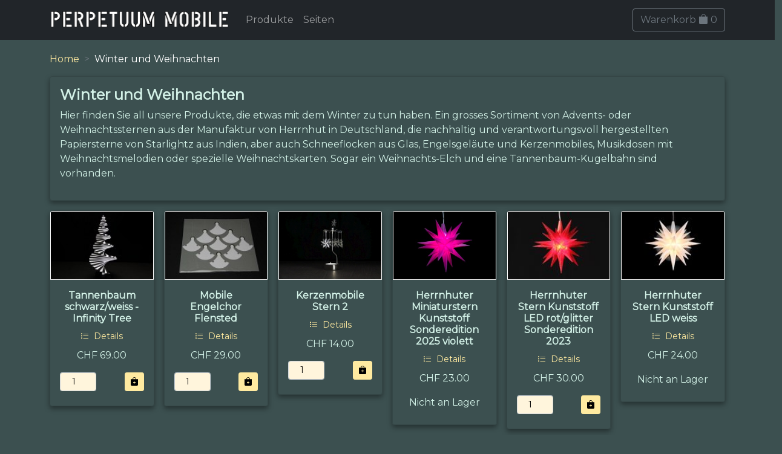

--- FILE ---
content_type: text/html;charset=UTF-8
request_url: https://www.perpetuum-mobile.ch/shop/produkte/winter;jsessionid=0CDACC4CA2A3E35456E3DEE8E9123038?0
body_size: 94542
content:
<!DOCTYPE html>
<html>
<head><script type="text/javascript" src="../wicket/resource/org.apache.wicket.resource.JQueryResourceReference/jquery/jquery-3.7.1-ver-962A4A135B116C30221466C5E4F0E7A1.js"></script>
<script type="text/javascript" src="../wicket/resource/org.apache.wicket.ajax.AbstractDefaultAjaxBehavior/res/js/wicket-ajax-jquery-ver-8CD946166F47E5DD4EADD165939FF57D.js"></script>
<script type="text/javascript" id="wicket-ajax-base-url">
/*<![CDATA[*/
Wicket.Ajax.baseUrl="produkte/winter";
/*]]>*/
</script>

	<title>Winter und Weihnachten</title>
	<meta http-equiv="Content-Type" content="text/html; charset=UTF-8">
	<meta charset="utf-8">
	<meta name="viewport" content="width=device-width, initial-scale=1, shrink-to-fit=no">
	<link href="https://fonts.googleapis.com/css2?family=Lato&amp;family=Montserrat&amp;display=swap" rel="stylesheet">
	<link rel="stylesheet" href="https://cdn.jsdelivr.net/npm/bootstrap-icons@1.5.0/font/bootstrap-icons.css">
	<link rel="apple-touch-icon" sizes="180x180" href="/apple-touch-icon.png">
	<link rel="icon" type="image/png" sizes="32x32" href="/favicon-32x32.png">
	<link rel="icon" type="image/png" sizes="16x16" href="/favicon-16x16.png">
	<link rel="manifest" href="/site.webmanifest">
	<link rel="mask-icon" href="/safari-pinned-tab.svg" color="#95ae8d">
	<meta name="msapplication-TileColor" content="#00aba9">
	<meta name="theme-color" content="#95ae8d">
		<!-- ch.tangarena.shop.page.product.ProductListPage -->
<link rel="stylesheet" type="text/css" href="../wicket/resource/ch.tangarena.shop.resources.WebResources/bootstrap5/fonts/bootstrap-icons-ver-7FB23F3B56A834D9DCF615B5E7C78DA8.woff" />
<script type="text/javascript" src="../wicket/resource/ch.tangarena.shop.resources.WebResources/bootstrap5/js/bootstrap.bundle.min-ver-F970785504FD6FAAAC76F6C3AD8A92C2.js"></script>
<link rel="stylesheet" type="text/css" href="../wicket/resource/ch.tangarena.shop.resources.WebResources/bootstrap5/js/bootstrap.bundle.min.js-ver-C904BE4184F5B32278BEFD85EDB526C4.map" />
<link rel="stylesheet" type="text/css" href="../wicket/resource/ch.tangarena.shop.resources.WebResources/css/style-ver-C9CE499341FBD3833A30A65F9A545EBD.css" />
<link rel="stylesheet" type="text/css" href="../wicket/resource/ch.tangarena.shop.resources.WebResources/css/style.css-ver-14A82827731C55A723587875597A8E52.map" />
<script type="text/javascript">
/*<![CDATA[*/
Wicket.Event.add(window, "domready", function(event) { 
Wicket.Ajax.ajax({"u":"./winter;jsessionid=0CDACC4CA2A3E35456E3DEE8E9123038?0-1.0-products-0-product-order-orderForm-order-number","m":"POST","c":"id1","e":"change"});;
Wicket.Ajax.ajax({"u":"./winter;jsessionid=0CDACC4CA2A3E35456E3DEE8E9123038?0-1.0-products-0-product-order-orderForm-order-add","m":"POST","c":"id3","f":"id2","sc":"order:add","e":"click","pd":true});;
Wicket.Ajax.ajax({"u":"./winter;jsessionid=0CDACC4CA2A3E35456E3DEE8E9123038?0-1.0-products-1-product-order-orderForm-order-number","m":"POST","c":"id4","e":"change"});;
Wicket.Ajax.ajax({"u":"./winter;jsessionid=0CDACC4CA2A3E35456E3DEE8E9123038?0-1.0-products-1-product-order-orderForm-order-add","m":"POST","c":"id6","f":"id5","sc":"order:add","e":"click","pd":true});;
Wicket.Ajax.ajax({"u":"./winter;jsessionid=0CDACC4CA2A3E35456E3DEE8E9123038?0-1.0-products-2-product-order-orderForm-order-number","m":"POST","c":"id7","e":"change"});;
Wicket.Ajax.ajax({"u":"./winter;jsessionid=0CDACC4CA2A3E35456E3DEE8E9123038?0-1.0-products-2-product-order-orderForm-order-add","m":"POST","c":"id9","f":"id8","sc":"order:add","e":"click","pd":true});;
Wicket.Ajax.ajax({"u":"./winter;jsessionid=0CDACC4CA2A3E35456E3DEE8E9123038?0-1.0-products-4-product-order-orderForm-order-number","m":"POST","c":"ida","e":"change"});;
Wicket.Ajax.ajax({"u":"./winter;jsessionid=0CDACC4CA2A3E35456E3DEE8E9123038?0-1.0-products-4-product-order-orderForm-order-add","m":"POST","c":"idc","f":"idb","sc":"order:add","e":"click","pd":true});;
Wicket.Ajax.ajax({"u":"./winter;jsessionid=0CDACC4CA2A3E35456E3DEE8E9123038?0-1.0-products-6-product-order-orderForm-order-number","m":"POST","c":"idd","e":"change"});;
Wicket.Ajax.ajax({"u":"./winter;jsessionid=0CDACC4CA2A3E35456E3DEE8E9123038?0-1.0-products-6-product-order-orderForm-order-add","m":"POST","c":"idf","f":"ide","sc":"order:add","e":"click","pd":true});;
Wicket.Ajax.ajax({"u":"./winter;jsessionid=0CDACC4CA2A3E35456E3DEE8E9123038?0-1.0-products-7-product-order-orderForm-order-number","m":"POST","c":"id10","e":"change"});;
Wicket.Ajax.ajax({"u":"./winter;jsessionid=0CDACC4CA2A3E35456E3DEE8E9123038?0-1.0-products-7-product-order-orderForm-order-add","m":"POST","c":"id12","f":"id11","sc":"order:add","e":"click","pd":true});;
Wicket.Ajax.ajax({"u":"./winter;jsessionid=0CDACC4CA2A3E35456E3DEE8E9123038?0-1.0-products-8-product-order-orderForm-order-number","m":"POST","c":"id13","e":"change"});;
Wicket.Ajax.ajax({"u":"./winter;jsessionid=0CDACC4CA2A3E35456E3DEE8E9123038?0-1.0-products-8-product-order-orderForm-order-add","m":"POST","c":"id15","f":"id14","sc":"order:add","e":"click","pd":true});;
Wicket.Ajax.ajax({"u":"./winter;jsessionid=0CDACC4CA2A3E35456E3DEE8E9123038?0-1.0-products-9-product-order-orderForm-order-number","m":"POST","c":"id16","e":"change"});;
Wicket.Ajax.ajax({"u":"./winter;jsessionid=0CDACC4CA2A3E35456E3DEE8E9123038?0-1.0-products-9-product-order-orderForm-order-add","m":"POST","c":"id18","f":"id17","sc":"order:add","e":"click","pd":true});;
Wicket.Ajax.ajax({"u":"./winter;jsessionid=0CDACC4CA2A3E35456E3DEE8E9123038?0-1.0-products-11-product-order-orderForm-order-number","m":"POST","c":"id19","e":"change"});;
Wicket.Ajax.ajax({"u":"./winter;jsessionid=0CDACC4CA2A3E35456E3DEE8E9123038?0-1.0-products-11-product-order-orderForm-order-add","m":"POST","c":"id1b","f":"id1a","sc":"order:add","e":"click","pd":true});;
Wicket.Ajax.ajax({"u":"./winter;jsessionid=0CDACC4CA2A3E35456E3DEE8E9123038?0-1.0-products-12-product-order-orderForm-order-number","m":"POST","c":"id1c","e":"change"});;
Wicket.Ajax.ajax({"u":"./winter;jsessionid=0CDACC4CA2A3E35456E3DEE8E9123038?0-1.0-products-12-product-order-orderForm-order-add","m":"POST","c":"id1e","f":"id1d","sc":"order:add","e":"click","pd":true});;
Wicket.Ajax.ajax({"u":"./winter;jsessionid=0CDACC4CA2A3E35456E3DEE8E9123038?0-1.0-products-13-product-order-orderForm-order-number","m":"POST","c":"id1f","e":"change"});;
Wicket.Ajax.ajax({"u":"./winter;jsessionid=0CDACC4CA2A3E35456E3DEE8E9123038?0-1.0-products-13-product-order-orderForm-order-add","m":"POST","c":"id21","f":"id20","sc":"order:add","e":"click","pd":true});;
Wicket.Ajax.ajax({"u":"./winter;jsessionid=0CDACC4CA2A3E35456E3DEE8E9123038?0-1.0-products-14-product-order-orderForm-order-number","m":"POST","c":"id22","e":"change"});;
Wicket.Ajax.ajax({"u":"./winter;jsessionid=0CDACC4CA2A3E35456E3DEE8E9123038?0-1.0-products-14-product-order-orderForm-order-add","m":"POST","c":"id24","f":"id23","sc":"order:add","e":"click","pd":true});;
Wicket.Ajax.ajax({"u":"./winter;jsessionid=0CDACC4CA2A3E35456E3DEE8E9123038?0-1.0-products-15-product-order-orderForm-order-number","m":"POST","c":"id25","e":"change"});;
Wicket.Ajax.ajax({"u":"./winter;jsessionid=0CDACC4CA2A3E35456E3DEE8E9123038?0-1.0-products-15-product-order-orderForm-order-add","m":"POST","c":"id27","f":"id26","sc":"order:add","e":"click","pd":true});;
Wicket.Ajax.ajax({"u":"./winter;jsessionid=0CDACC4CA2A3E35456E3DEE8E9123038?0-1.0-products-16-product-order-orderForm-order-number","m":"POST","c":"id28","e":"change"});;
Wicket.Ajax.ajax({"u":"./winter;jsessionid=0CDACC4CA2A3E35456E3DEE8E9123038?0-1.0-products-16-product-order-orderForm-order-add","m":"POST","c":"id2a","f":"id29","sc":"order:add","e":"click","pd":true});;
Wicket.Ajax.ajax({"u":"./winter;jsessionid=0CDACC4CA2A3E35456E3DEE8E9123038?0-1.0-products-17-product-order-orderForm-order-number","m":"POST","c":"id2b","e":"change"});;
Wicket.Ajax.ajax({"u":"./winter;jsessionid=0CDACC4CA2A3E35456E3DEE8E9123038?0-1.0-products-17-product-order-orderForm-order-add","m":"POST","c":"id2d","f":"id2c","sc":"order:add","e":"click","pd":true});;
Wicket.Ajax.ajax({"u":"./winter;jsessionid=0CDACC4CA2A3E35456E3DEE8E9123038?0-1.0-products-18-product-order-orderForm-order-number","m":"POST","c":"id2e","e":"change"});;
Wicket.Ajax.ajax({"u":"./winter;jsessionid=0CDACC4CA2A3E35456E3DEE8E9123038?0-1.0-products-18-product-order-orderForm-order-add","m":"POST","c":"id30","f":"id2f","sc":"order:add","e":"click","pd":true});;
Wicket.Ajax.ajax({"u":"./winter;jsessionid=0CDACC4CA2A3E35456E3DEE8E9123038?0-1.0-products-19-product-order-orderForm-order-number","m":"POST","c":"id31","e":"change"});;
Wicket.Ajax.ajax({"u":"./winter;jsessionid=0CDACC4CA2A3E35456E3DEE8E9123038?0-1.0-products-19-product-order-orderForm-order-add","m":"POST","c":"id33","f":"id32","sc":"order:add","e":"click","pd":true});;
Wicket.Ajax.ajax({"u":"./winter;jsessionid=0CDACC4CA2A3E35456E3DEE8E9123038?0-1.0-products-20-product-order-orderForm-order-number","m":"POST","c":"id34","e":"change"});;
Wicket.Ajax.ajax({"u":"./winter;jsessionid=0CDACC4CA2A3E35456E3DEE8E9123038?0-1.0-products-20-product-order-orderForm-order-add","m":"POST","c":"id36","f":"id35","sc":"order:add","e":"click","pd":true});;
Wicket.Ajax.ajax({"u":"./winter;jsessionid=0CDACC4CA2A3E35456E3DEE8E9123038?0-1.0-products-21-product-order-orderForm-order-number","m":"POST","c":"id37","e":"change"});;
Wicket.Ajax.ajax({"u":"./winter;jsessionid=0CDACC4CA2A3E35456E3DEE8E9123038?0-1.0-products-21-product-order-orderForm-order-add","m":"POST","c":"id39","f":"id38","sc":"order:add","e":"click","pd":true});;
Wicket.Ajax.ajax({"u":"./winter;jsessionid=0CDACC4CA2A3E35456E3DEE8E9123038?0-1.0-products-22-product-order-orderForm-order-number","m":"POST","c":"id3a","e":"change"});;
Wicket.Ajax.ajax({"u":"./winter;jsessionid=0CDACC4CA2A3E35456E3DEE8E9123038?0-1.0-products-22-product-order-orderForm-order-add","m":"POST","c":"id3c","f":"id3b","sc":"order:add","e":"click","pd":true});;
Wicket.Ajax.ajax({"u":"./winter;jsessionid=0CDACC4CA2A3E35456E3DEE8E9123038?0-1.0-products-23-product-order-orderForm-order-number","m":"POST","c":"id3d","e":"change"});;
Wicket.Ajax.ajax({"u":"./winter;jsessionid=0CDACC4CA2A3E35456E3DEE8E9123038?0-1.0-products-23-product-order-orderForm-order-add","m":"POST","c":"id3f","f":"id3e","sc":"order:add","e":"click","pd":true});;
Wicket.Ajax.ajax({"u":"./winter;jsessionid=0CDACC4CA2A3E35456E3DEE8E9123038?0-1.0-products-24-product-order-orderForm-order-number","m":"POST","c":"id40","e":"change"});;
Wicket.Ajax.ajax({"u":"./winter;jsessionid=0CDACC4CA2A3E35456E3DEE8E9123038?0-1.0-products-24-product-order-orderForm-order-add","m":"POST","c":"id42","f":"id41","sc":"order:add","e":"click","pd":true});;
Wicket.Ajax.ajax({"u":"./winter;jsessionid=0CDACC4CA2A3E35456E3DEE8E9123038?0-1.0-products-25-product-order-orderForm-order-number","m":"POST","c":"id43","e":"change"});;
Wicket.Ajax.ajax({"u":"./winter;jsessionid=0CDACC4CA2A3E35456E3DEE8E9123038?0-1.0-products-25-product-order-orderForm-order-add","m":"POST","c":"id45","f":"id44","sc":"order:add","e":"click","pd":true});;
Wicket.Ajax.ajax({"u":"./winter;jsessionid=0CDACC4CA2A3E35456E3DEE8E9123038?0-1.0-products-26-product-order-orderForm-order-number","m":"POST","c":"id46","e":"change"});;
Wicket.Ajax.ajax({"u":"./winter;jsessionid=0CDACC4CA2A3E35456E3DEE8E9123038?0-1.0-products-26-product-order-orderForm-order-add","m":"POST","c":"id48","f":"id47","sc":"order:add","e":"click","pd":true});;
Wicket.Ajax.ajax({"u":"./winter;jsessionid=0CDACC4CA2A3E35456E3DEE8E9123038?0-1.0-products-27-product-order-orderForm-order-number","m":"POST","c":"id49","e":"change"});;
Wicket.Ajax.ajax({"u":"./winter;jsessionid=0CDACC4CA2A3E35456E3DEE8E9123038?0-1.0-products-27-product-order-orderForm-order-add","m":"POST","c":"id4b","f":"id4a","sc":"order:add","e":"click","pd":true});;
Wicket.Ajax.ajax({"u":"./winter;jsessionid=0CDACC4CA2A3E35456E3DEE8E9123038?0-1.0-products-28-product-order-orderForm-order-number","m":"POST","c":"id4c","e":"change"});;
Wicket.Ajax.ajax({"u":"./winter;jsessionid=0CDACC4CA2A3E35456E3DEE8E9123038?0-1.0-products-28-product-order-orderForm-order-add","m":"POST","c":"id4e","f":"id4d","sc":"order:add","e":"click","pd":true});;
Wicket.Ajax.ajax({"u":"./winter;jsessionid=0CDACC4CA2A3E35456E3DEE8E9123038?0-1.0-products-29-product-order-orderForm-order-number","m":"POST","c":"id4f","e":"change"});;
Wicket.Ajax.ajax({"u":"./winter;jsessionid=0CDACC4CA2A3E35456E3DEE8E9123038?0-1.0-products-29-product-order-orderForm-order-add","m":"POST","c":"id51","f":"id50","sc":"order:add","e":"click","pd":true});;
Wicket.Ajax.ajax({"u":"./winter;jsessionid=0CDACC4CA2A3E35456E3DEE8E9123038?0-1.0-products-30-product-order-orderForm-order-number","m":"POST","c":"id52","e":"change"});;
Wicket.Ajax.ajax({"u":"./winter;jsessionid=0CDACC4CA2A3E35456E3DEE8E9123038?0-1.0-products-30-product-order-orderForm-order-add","m":"POST","c":"id54","f":"id53","sc":"order:add","e":"click","pd":true});;
Wicket.Ajax.ajax({"u":"./winter;jsessionid=0CDACC4CA2A3E35456E3DEE8E9123038?0-1.0-products-31-product-order-orderForm-order-number","m":"POST","c":"id55","e":"change"});;
Wicket.Ajax.ajax({"u":"./winter;jsessionid=0CDACC4CA2A3E35456E3DEE8E9123038?0-1.0-products-31-product-order-orderForm-order-add","m":"POST","c":"id57","f":"id56","sc":"order:add","e":"click","pd":true});;
Wicket.Ajax.ajax({"u":"./winter;jsessionid=0CDACC4CA2A3E35456E3DEE8E9123038?0-1.0-products-32-product-order-orderForm-order-number","m":"POST","c":"id58","e":"change"});;
Wicket.Ajax.ajax({"u":"./winter;jsessionid=0CDACC4CA2A3E35456E3DEE8E9123038?0-1.0-products-32-product-order-orderForm-order-add","m":"POST","c":"id5a","f":"id59","sc":"order:add","e":"click","pd":true});;
Wicket.Ajax.ajax({"u":"./winter;jsessionid=0CDACC4CA2A3E35456E3DEE8E9123038?0-1.0-products-33-product-order-orderForm-order-number","m":"POST","c":"id5b","e":"change"});;
Wicket.Ajax.ajax({"u":"./winter;jsessionid=0CDACC4CA2A3E35456E3DEE8E9123038?0-1.0-products-33-product-order-orderForm-order-add","m":"POST","c":"id5d","f":"id5c","sc":"order:add","e":"click","pd":true});;
Wicket.Ajax.ajax({"u":"./winter;jsessionid=0CDACC4CA2A3E35456E3DEE8E9123038?0-1.0-products-34-product-order-orderForm-order-number","m":"POST","c":"id5e","e":"change"});;
Wicket.Ajax.ajax({"u":"./winter;jsessionid=0CDACC4CA2A3E35456E3DEE8E9123038?0-1.0-products-34-product-order-orderForm-order-add","m":"POST","c":"id60","f":"id5f","sc":"order:add","e":"click","pd":true});;
Wicket.Ajax.ajax({"u":"./winter;jsessionid=0CDACC4CA2A3E35456E3DEE8E9123038?0-1.0-products-35-product-order-orderForm-order-number","m":"POST","c":"id61","e":"change"});;
Wicket.Ajax.ajax({"u":"./winter;jsessionid=0CDACC4CA2A3E35456E3DEE8E9123038?0-1.0-products-35-product-order-orderForm-order-add","m":"POST","c":"id63","f":"id62","sc":"order:add","e":"click","pd":true});;
Wicket.Ajax.ajax({"u":"./winter;jsessionid=0CDACC4CA2A3E35456E3DEE8E9123038?0-1.0-products-36-product-order-orderForm-order-number","m":"POST","c":"id64","e":"change"});;
Wicket.Ajax.ajax({"u":"./winter;jsessionid=0CDACC4CA2A3E35456E3DEE8E9123038?0-1.0-products-36-product-order-orderForm-order-add","m":"POST","c":"id66","f":"id65","sc":"order:add","e":"click","pd":true});;
Wicket.Ajax.ajax({"u":"./winter;jsessionid=0CDACC4CA2A3E35456E3DEE8E9123038?0-1.0-products-37-product-order-orderForm-order-number","m":"POST","c":"id67","e":"change"});;
Wicket.Ajax.ajax({"u":"./winter;jsessionid=0CDACC4CA2A3E35456E3DEE8E9123038?0-1.0-products-37-product-order-orderForm-order-add","m":"POST","c":"id69","f":"id68","sc":"order:add","e":"click","pd":true});;
Wicket.Ajax.ajax({"u":"./winter;jsessionid=0CDACC4CA2A3E35456E3DEE8E9123038?0-1.0-products-38-product-order-orderForm-order-number","m":"POST","c":"id6a","e":"change"});;
Wicket.Ajax.ajax({"u":"./winter;jsessionid=0CDACC4CA2A3E35456E3DEE8E9123038?0-1.0-products-38-product-order-orderForm-order-add","m":"POST","c":"id6c","f":"id6b","sc":"order:add","e":"click","pd":true});;
Wicket.Ajax.ajax({"u":"./winter;jsessionid=0CDACC4CA2A3E35456E3DEE8E9123038?0-1.0-products-39-product-order-orderForm-order-number","m":"POST","c":"id6d","e":"change"});;
Wicket.Ajax.ajax({"u":"./winter;jsessionid=0CDACC4CA2A3E35456E3DEE8E9123038?0-1.0-products-39-product-order-orderForm-order-add","m":"POST","c":"id6f","f":"id6e","sc":"order:add","e":"click","pd":true});;
Wicket.Ajax.ajax({"u":"./winter;jsessionid=0CDACC4CA2A3E35456E3DEE8E9123038?0-1.0-products-40-product-order-orderForm-order-number","m":"POST","c":"id70","e":"change"});;
Wicket.Ajax.ajax({"u":"./winter;jsessionid=0CDACC4CA2A3E35456E3DEE8E9123038?0-1.0-products-40-product-order-orderForm-order-add","m":"POST","c":"id72","f":"id71","sc":"order:add","e":"click","pd":true});;
Wicket.Ajax.ajax({"u":"./winter;jsessionid=0CDACC4CA2A3E35456E3DEE8E9123038?0-1.0-products-41-product-order-orderForm-order-number","m":"POST","c":"id73","e":"change"});;
Wicket.Ajax.ajax({"u":"./winter;jsessionid=0CDACC4CA2A3E35456E3DEE8E9123038?0-1.0-products-41-product-order-orderForm-order-add","m":"POST","c":"id75","f":"id74","sc":"order:add","e":"click","pd":true});;
Wicket.Ajax.ajax({"u":"./winter;jsessionid=0CDACC4CA2A3E35456E3DEE8E9123038?0-1.0-products-43-product-order-orderForm-order-number","m":"POST","c":"id76","e":"change"});;
Wicket.Ajax.ajax({"u":"./winter;jsessionid=0CDACC4CA2A3E35456E3DEE8E9123038?0-1.0-products-43-product-order-orderForm-order-add","m":"POST","c":"id78","f":"id77","sc":"order:add","e":"click","pd":true});;
Wicket.Event.publish(Wicket.Event.Topic.AJAX_HANDLERS_BOUND);
;});
/*]]>*/
</script>
</head>
<body>
	<div id="header">
      <nav class="navbar  navbar-expand-lg navbar-dark bg-dark fixed-top">
      <div class="container">
         <a class="navbar-brand" href="../home;jsessionid=0CDACC4CA2A3E35456E3DEE8E9123038"> 
            <img class="brand-image" width="300" height="40" alt="Perpetuum Mobile Spielereien" src="../wicket/resource/ch.tangarena.shop.resources.WebResources/img/pm-din-ver-1A32BF7E8422B95D940FA6E3B1D394A3.png"/>
         </a>

         <!-- Collapse button -->
         <button class="navbar-toggler" type="button" data-bs-toggle="collapse" data-bs-target="#navContent" aria-controls="navContent"
            aria-expanded="true" aria-label="Toggle navigation">
            <span class="navbar-toggler-icon"></span>
         </button>
         
         <!-- Collapsible content -->
         <div class="collapse navbar-collapse" id="navContent">
            <ul class="navbar-nav ">
               <li class="nav-item active"><a class="nav-link" href="../produkte;jsessionid=0CDACC4CA2A3E35456E3DEE8E9123038">Produkte</a></li>
               <li class="nav-item"><a class="nav-link" href="../seiten;jsessionid=0CDACC4CA2A3E35456E3DEE8E9123038">Seiten</a></li>
            </ul>
            <span class="navbar-nav ms-auto" id="id79">
         <div>
	         <a class="btn btn-outline-secondary" href="../cart;jsessionid=0CDACC4CA2A3E35456E3DEE8E9123038">Warenkorb <span class="bi bi-bag-fill"></span> <span>0</span></a>
        </div>
   </span>
         </div>
      </div>
      </nav>

   </div>
	<div id="body" style="padding-top: 86px;">
		<div class="container">
			<div>
		
		<nav style="--bs-breadcrumb-divider: '>';" aria-label="breadcrumb">
			<ol class="breadcrumb">
				
					
						<li class="breadcrumb-item">
							<a href="../home;jsessionid=0CDACC4CA2A3E35456E3DEE8E9123038">
								<span>Home</span>
							</a>
						</li>
					
					
						
				
					
						<li class="breadcrumb-item active" aria-current="page">
							<span>Winter und Weihnachten</span>
						</li>
					
					
						
				
			</ol>
		</nav>

	</div>
			

		<div class="card py-3 px-3 mb-3">
			<h1>Winter und Weihnachten</h1>
			<div><p>Hier finden Sie all unsere Produkte, die etwas mit dem Winter zu tun haben.
Ein grosses Sortiment von Advents- oder Weihnachtssternen aus der Manufaktur
von Herrnhut in Deutschland, die nachhaltig und verantwortungsvoll
hergestellten Papiersterne von Starlightz aus Indien, aber auch
Schneeflocken aus Glas, Engelsgeläute und Kerzenmobiles,
Musikdosen mit Weihnachtsmelodien oder spezielle Weihnachtskarten.
Sogar ein Weihnachts-Elch und eine Tannenbaum-Kugelbahn sind vorhanden.</p>
</div>
		</div>

		<div class="row row-cols-2 row-cols-sm-3 row-cols-md-4 row-cols-lg-6 g-3">			
			<div>
				<div>

		<div class="col">
			<div class="card">
				<a href="../produkt/tannenbaum-schwarz-weiss/2678;jsessionid=0CDACC4CA2A3E35456E3DEE8E9123038"> 
					<img class="card-img-top" alt="..." src="/images/produkte/sm/tannenbaum-schwarz-weiss-2678.jpg" title="Tannenbaum schwarz/weiss - Infinity Tree" width="150"/>
				</a>
				<div class="card-body">
					<h5 class="card-title">
							<span>Tannenbaum schwarz/weiss - Infinity Tree</span>
<!-- 							Title as Link (not yet) -->
<!-- 						<a href="#" wicket:id="detail3" >  -->
<!-- 							<span wicket:id="name">[name]</span> -->
<!-- 						</a> -->
					</h5>
					<div class="my-2" style="text-align:center">
						<a href="./winter;jsessionid=0CDACC4CA2A3E35456E3DEE8E9123038?0-1.-products-0-product-detail2" class="btn-sm"><i class="bi bi-list-task me-1"></i> Details</a>
					</div>
					<div class="my-2">

		<div class="d-flex justify-content-center">
				<span>CHF 69.00</span>
		</div>
		
		<form class="mt-3" id="id2" method="post" action="./winter;jsessionid=0CDACC4CA2A3E35456E3DEE8E9123038?0-1.-products-0-product-order-orderForm"><div id="id2_hf_0" hidden="" class="hidden-fields"></div>
	
			<div class="d-flex justify-content-between">
				<div>
					<input type="number" class="form-control form-control-sm" style="max-width: 60px;text-align: center;" value="1" min="1" name="order:number" id="id1"/>
				</div>
				<div>
					<button type="submit" class="btn btn-primary btn-sm btn-sm" name="order:add" id="id3"><i class="bi bi-bag-plus-fill "></i></button>
				</div>
				
			</div>
			

		</form>
	</div>
					
				</div>
			</div>
		</div>
	</div>
			</div><div>
				<div>

		<div class="col">
			<div class="card">
				<a href="../produkt/mobile-engelchor-flensted/2395;jsessionid=0CDACC4CA2A3E35456E3DEE8E9123038"> 
					<img class="card-img-top" alt="..." src="/images/produkte/sm/mobile-engelchor-flensted-2395.jpg" title="Mobile Engelchor Flensted" width="150"/>
				</a>
				<div class="card-body">
					<h5 class="card-title">
							<span>Mobile Engelchor Flensted</span>
<!-- 							Title as Link (not yet) -->
<!-- 						<a href="#" wicket:id="detail3" >  -->
<!-- 							<span wicket:id="name">[name]</span> -->
<!-- 						</a> -->
					</h5>
					<div class="my-2" style="text-align:center">
						<a href="./winter;jsessionid=0CDACC4CA2A3E35456E3DEE8E9123038?0-1.-products-1-product-detail2" class="btn-sm"><i class="bi bi-list-task me-1"></i> Details</a>
					</div>
					<div class="my-2">

		<div class="d-flex justify-content-center">
				<span>CHF 29.00</span>
		</div>
		
		<form class="mt-3" id="id5" method="post" action="./winter;jsessionid=0CDACC4CA2A3E35456E3DEE8E9123038?0-1.-products-1-product-order-orderForm"><div id="id5_hf_0" hidden="" class="hidden-fields"></div>
	
			<div class="d-flex justify-content-between">
				<div>
					<input type="number" class="form-control form-control-sm" style="max-width: 60px;text-align: center;" value="1" min="1" name="order:number" id="id4"/>
				</div>
				<div>
					<button type="submit" class="btn btn-primary btn-sm btn-sm" name="order:add" id="id6"><i class="bi bi-bag-plus-fill "></i></button>
				</div>
				
			</div>
			

		</form>
	</div>
					
				</div>
			</div>
		</div>
	</div>
			</div><div>
				<div>

		<div class="col">
			<div class="card">
				<a href="../produkt/kerzenmobile-stern/4151;jsessionid=0CDACC4CA2A3E35456E3DEE8E9123038"> 
					<img class="card-img-top" alt="..." src="/images/produkte/sm/kerzenmobile-stern-4151.jpg" title="Kerzenmobile Stern 2" width="150"/>
				</a>
				<div class="card-body">
					<h5 class="card-title">
							<span>Kerzenmobile Stern 2</span>
<!-- 							Title as Link (not yet) -->
<!-- 						<a href="#" wicket:id="detail3" >  -->
<!-- 							<span wicket:id="name">[name]</span> -->
<!-- 						</a> -->
					</h5>
					<div class="my-2" style="text-align:center">
						<a href="./winter;jsessionid=0CDACC4CA2A3E35456E3DEE8E9123038?0-1.-products-2-product-detail2" class="btn-sm"><i class="bi bi-list-task me-1"></i> Details</a>
					</div>
					<div class="my-2">

		<div class="d-flex justify-content-center">
				<span>CHF 14.00</span>
		</div>
		
		<form class="mt-3" id="id8" method="post" action="./winter;jsessionid=0CDACC4CA2A3E35456E3DEE8E9123038?0-1.-products-2-product-order-orderForm"><div id="id8_hf_0" hidden="" class="hidden-fields"></div>
	
			<div class="d-flex justify-content-between">
				<div>
					<input type="number" class="form-control form-control-sm" style="max-width: 60px;text-align: center;" value="1" min="1" name="order:number" id="id7"/>
				</div>
				<div>
					<button type="submit" class="btn btn-primary btn-sm btn-sm" name="order:add" id="id9"><i class="bi bi-bag-plus-fill "></i></button>
				</div>
				
			</div>
			

		</form>
	</div>
					
				</div>
			</div>
		</div>
	</div>
			</div><div>
				<div>

		<div class="col">
			<div class="card">
				<a href="../produkt/herrnhuter-miniaturstern/2357;jsessionid=0CDACC4CA2A3E35456E3DEE8E9123038"> 
					<img class="card-img-top" alt="..." src="/images/produkte/sm/herrnhuter-miniaturstern-2357.jpg" title="Herrnhuter Miniaturstern Kunststoff Sonderedition 2025 violett" width="150"/>
				</a>
				<div class="card-body">
					<h5 class="card-title">
							<span>Herrnhuter Miniaturstern Kunststoff Sonderedition 2025 violett</span>
<!-- 							Title as Link (not yet) -->
<!-- 						<a href="#" wicket:id="detail3" >  -->
<!-- 							<span wicket:id="name">[name]</span> -->
<!-- 						</a> -->
					</h5>
					<div class="my-2" style="text-align:center">
						<a href="./winter;jsessionid=0CDACC4CA2A3E35456E3DEE8E9123038?0-1.-products-3-product-detail2" class="btn-sm"><i class="bi bi-list-task me-1"></i> Details</a>
					</div>
					<div class="my-2">

		<div class="d-flex justify-content-center">
				<span>CHF 23.00</span>
		</div>
		
		<form class="mt-3" id="id7a" method="post" action="./winter;jsessionid=0CDACC4CA2A3E35456E3DEE8E9123038?0-1.-products-3-product-order-orderForm"><div id="id7a_hf_0" hidden="" class="hidden-fields"></div>
	
			
			<div class="d-flex  justify-content-center">
				<span>Nicht an Lager</span>
			</div>

		</form>
	</div>
					
				</div>
			</div>
		</div>
	</div>
			</div><div>
				<div>

		<div class="col">
			<div class="card">
				<a href="../produkt/herrnhuter-stern/4716;jsessionid=0CDACC4CA2A3E35456E3DEE8E9123038"> 
					<img class="card-img-top" alt="..." src="/images/produkte/sm/herrnhuter-stern-4716.jpg" title="Herrnhuter Stern Kunststoff LED rot/glitter Sonderedition 2023" width="150"/>
				</a>
				<div class="card-body">
					<h5 class="card-title">
							<span>Herrnhuter Stern Kunststoff LED rot/glitter Sonderedition 2023</span>
<!-- 							Title as Link (not yet) -->
<!-- 						<a href="#" wicket:id="detail3" >  -->
<!-- 							<span wicket:id="name">[name]</span> -->
<!-- 						</a> -->
					</h5>
					<div class="my-2" style="text-align:center">
						<a href="./winter;jsessionid=0CDACC4CA2A3E35456E3DEE8E9123038?0-1.-products-4-product-detail2" class="btn-sm"><i class="bi bi-list-task me-1"></i> Details</a>
					</div>
					<div class="my-2">

		<div class="d-flex justify-content-center">
				<span>CHF 30.00</span>
		</div>
		
		<form class="mt-3" id="idb" method="post" action="./winter;jsessionid=0CDACC4CA2A3E35456E3DEE8E9123038?0-1.-products-4-product-order-orderForm"><div id="idb_hf_0" hidden="" class="hidden-fields"></div>
	
			<div class="d-flex justify-content-between">
				<div>
					<input type="number" class="form-control form-control-sm" style="max-width: 60px;text-align: center;" value="1" min="1" name="order:number" id="ida"/>
				</div>
				<div>
					<button type="submit" class="btn btn-primary btn-sm btn-sm" name="order:add" id="idc"><i class="bi bi-bag-plus-fill "></i></button>
				</div>
				
			</div>
			

		</form>
	</div>
					
				</div>
			</div>
		</div>
	</div>
			</div><div>
				<div>

		<div class="col">
			<div class="card">
				<a href="../produkt/herrnhuter-stern/2364;jsessionid=0CDACC4CA2A3E35456E3DEE8E9123038"> 
					<img class="card-img-top" alt="..." src="/images/produkte/sm/herrnhuter-stern-2364.jpg" title="Herrnhuter Stern Kunststoff LED weiss" width="150"/>
				</a>
				<div class="card-body">
					<h5 class="card-title">
							<span>Herrnhuter Stern Kunststoff LED weiss</span>
<!-- 							Title as Link (not yet) -->
<!-- 						<a href="#" wicket:id="detail3" >  -->
<!-- 							<span wicket:id="name">[name]</span> -->
<!-- 						</a> -->
					</h5>
					<div class="my-2" style="text-align:center">
						<a href="./winter;jsessionid=0CDACC4CA2A3E35456E3DEE8E9123038?0-1.-products-5-product-detail2" class="btn-sm"><i class="bi bi-list-task me-1"></i> Details</a>
					</div>
					<div class="my-2">

		<div class="d-flex justify-content-center">
				<span>CHF 24.00</span>
		</div>
		
		<form class="mt-3" id="id7b" method="post" action="./winter;jsessionid=0CDACC4CA2A3E35456E3DEE8E9123038?0-1.-products-5-product-order-orderForm"><div id="id7b_hf_0" hidden="" class="hidden-fields"></div>
	
			
			<div class="d-flex  justify-content-center">
				<span>Nicht an Lager</span>
			</div>

		</form>
	</div>
					
				</div>
			</div>
		</div>
	</div>
			</div><div>
				<div>

		<div class="col">
			<div class="card">
				<a href="../produkt/herrnhuter-stern/2365;jsessionid=0CDACC4CA2A3E35456E3DEE8E9123038"> 
					<img class="card-img-top" alt="..." src="/images/produkte/sm/herrnhuter-stern-2365.jpg" title="Herrnhuter Stern Kunststoff LED gelb" width="150"/>
				</a>
				<div class="card-body">
					<h5 class="card-title">
							<span>Herrnhuter Stern Kunststoff LED gelb</span>
<!-- 							Title as Link (not yet) -->
<!-- 						<a href="#" wicket:id="detail3" >  -->
<!-- 							<span wicket:id="name">[name]</span> -->
<!-- 						</a> -->
					</h5>
					<div class="my-2" style="text-align:center">
						<a href="./winter;jsessionid=0CDACC4CA2A3E35456E3DEE8E9123038?0-1.-products-6-product-detail2" class="btn-sm"><i class="bi bi-list-task me-1"></i> Details</a>
					</div>
					<div class="my-2">

		<div class="d-flex justify-content-center">
				<span>CHF 24.00</span>
		</div>
		
		<form class="mt-3" id="ide" method="post" action="./winter;jsessionid=0CDACC4CA2A3E35456E3DEE8E9123038?0-1.-products-6-product-order-orderForm"><div id="ide_hf_0" hidden="" class="hidden-fields"></div>
	
			<div class="d-flex justify-content-between">
				<div>
					<input type="number" class="form-control form-control-sm" style="max-width: 60px;text-align: center;" value="1" min="1" name="order:number" id="idd"/>
				</div>
				<div>
					<button type="submit" class="btn btn-primary btn-sm btn-sm" name="order:add" id="idf"><i class="bi bi-bag-plus-fill "></i></button>
				</div>
				
			</div>
			

		</form>
	</div>
					
				</div>
			</div>
		</div>
	</div>
			</div><div>
				<div>

		<div class="col">
			<div class="card">
				<a href="../produkt/herrnhuter-stern/2366;jsessionid=0CDACC4CA2A3E35456E3DEE8E9123038"> 
					<img class="card-img-top" alt="..." src="/images/produkte/sm/herrnhuter-stern-2366.jpg" title="Herrnhuter Stern Kunststoff LED rot" width="150"/>
				</a>
				<div class="card-body">
					<h5 class="card-title">
							<span>Herrnhuter Stern Kunststoff LED rot</span>
<!-- 							Title as Link (not yet) -->
<!-- 						<a href="#" wicket:id="detail3" >  -->
<!-- 							<span wicket:id="name">[name]</span> -->
<!-- 						</a> -->
					</h5>
					<div class="my-2" style="text-align:center">
						<a href="./winter;jsessionid=0CDACC4CA2A3E35456E3DEE8E9123038?0-1.-products-7-product-detail2" class="btn-sm"><i class="bi bi-list-task me-1"></i> Details</a>
					</div>
					<div class="my-2">

		<div class="d-flex justify-content-center">
				<span>CHF 24.00</span>
		</div>
		
		<form class="mt-3" id="id11" method="post" action="./winter;jsessionid=0CDACC4CA2A3E35456E3DEE8E9123038?0-1.-products-7-product-order-orderForm"><div id="id11_hf_0" hidden="" class="hidden-fields"></div>
	
			<div class="d-flex justify-content-between">
				<div>
					<input type="number" class="form-control form-control-sm" style="max-width: 60px;text-align: center;" value="1" min="1" name="order:number" id="id10"/>
				</div>
				<div>
					<button type="submit" class="btn btn-primary btn-sm btn-sm" name="order:add" id="id12"><i class="bi bi-bag-plus-fill "></i></button>
				</div>
				
			</div>
			

		</form>
	</div>
					
				</div>
			</div>
		</div>
	</div>
			</div><div>
				<div>

		<div class="col">
			<div class="card">
				<a href="../produkt/herrnhuter-stern/2371;jsessionid=0CDACC4CA2A3E35456E3DEE8E9123038"> 
					<img class="card-img-top" alt="..." src="/images/produkte/sm/herrnhuter-stern-2371.jpg" title="Herrnhuter Stern Kunststoff LED weiss/rot" width="150"/>
				</a>
				<div class="card-body">
					<h5 class="card-title">
							<span>Herrnhuter Stern Kunststoff LED weiss/rot</span>
<!-- 							Title as Link (not yet) -->
<!-- 						<a href="#" wicket:id="detail3" >  -->
<!-- 							<span wicket:id="name">[name]</span> -->
<!-- 						</a> -->
					</h5>
					<div class="my-2" style="text-align:center">
						<a href="./winter;jsessionid=0CDACC4CA2A3E35456E3DEE8E9123038?0-1.-products-8-product-detail2" class="btn-sm"><i class="bi bi-list-task me-1"></i> Details</a>
					</div>
					<div class="my-2">

		<div class="d-flex justify-content-center">
				<span>CHF 24.00</span>
		</div>
		
		<form class="mt-3" id="id14" method="post" action="./winter;jsessionid=0CDACC4CA2A3E35456E3DEE8E9123038?0-1.-products-8-product-order-orderForm"><div id="id14_hf_0" hidden="" class="hidden-fields"></div>
	
			<div class="d-flex justify-content-between">
				<div>
					<input type="number" class="form-control form-control-sm" style="max-width: 60px;text-align: center;" value="1" min="1" name="order:number" id="id13"/>
				</div>
				<div>
					<button type="submit" class="btn btn-primary btn-sm btn-sm" name="order:add" id="id15"><i class="bi bi-bag-plus-fill "></i></button>
				</div>
				
			</div>
			

		</form>
	</div>
					
				</div>
			</div>
		</div>
	</div>
			</div><div>
				<div>

		<div class="col">
			<div class="card">
				<a href="../produkt/herrnhuter-stern-netzgeraet/2374;jsessionid=0CDACC4CA2A3E35456E3DEE8E9123038"> 
					<img class="card-img-top" alt="..." src="/images/produkte/sm/herrnhuter-stern-netzgeraet-2374.jpg" title="Herrnhuter Stern Netzgerät für kleine Weihnachtssterne" width="150"/>
				</a>
				<div class="card-body">
					<h5 class="card-title">
							<span>Herrnhuter Stern Netzgerät für kleine Weihnachtssterne</span>
<!-- 							Title as Link (not yet) -->
<!-- 						<a href="#" wicket:id="detail3" >  -->
<!-- 							<span wicket:id="name">[name]</span> -->
<!-- 						</a> -->
					</h5>
					<div class="my-2" style="text-align:center">
						<a href="./winter;jsessionid=0CDACC4CA2A3E35456E3DEE8E9123038?0-1.-products-9-product-detail2" class="btn-sm"><i class="bi bi-list-task me-1"></i> Details</a>
					</div>
					<div class="my-2">

		<div class="d-flex justify-content-center">
				<span>CHF 19.50</span>
		</div>
		
		<form class="mt-3" id="id17" method="post" action="./winter;jsessionid=0CDACC4CA2A3E35456E3DEE8E9123038?0-1.-products-9-product-order-orderForm"><div id="id17_hf_0" hidden="" class="hidden-fields"></div>
	
			<div class="d-flex justify-content-between">
				<div>
					<input type="number" class="form-control form-control-sm" style="max-width: 60px;text-align: center;" value="1" min="1" name="order:number" id="id16"/>
				</div>
				<div>
					<button type="submit" class="btn btn-primary btn-sm btn-sm" name="order:add" id="id18"><i class="bi bi-bag-plus-fill "></i></button>
				</div>
				
			</div>
			

		</form>
	</div>
					
				</div>
			</div>
		</div>
	</div>
			</div><div>
				<div>

		<div class="col">
			<div class="card">
				<a href="../produkt/herrnhuter-stern-akkuhalter-timer/4726;jsessionid=0CDACC4CA2A3E35456E3DEE8E9123038"> 
					<img class="card-img-top" alt="..." src="/images/produkte/sm/herrnhuter-stern-akkuhalter-timer-4726.jpg" title="Herrnhuter Stern Batterie-/Akkuhalter mit Timer" width="150"/>
				</a>
				<div class="card-body">
					<h5 class="card-title">
							<span>Herrnhuter Stern Batterie-/Akkuhalter mit Timer</span>
<!-- 							Title as Link (not yet) -->
<!-- 						<a href="#" wicket:id="detail3" >  -->
<!-- 							<span wicket:id="name">[name]</span> -->
<!-- 						</a> -->
					</h5>
					<div class="my-2" style="text-align:center">
						<a href="./winter;jsessionid=0CDACC4CA2A3E35456E3DEE8E9123038?0-1.-products-10-product-detail2" class="btn-sm"><i class="bi bi-list-task me-1"></i> Details</a>
					</div>
					<div class="my-2">

		<div class="d-flex justify-content-center">
				<span>CHF 28.00</span>
		</div>
		
		<form class="mt-3" id="id7c" method="post" action="./winter;jsessionid=0CDACC4CA2A3E35456E3DEE8E9123038?0-1.-products-10-product-order-orderForm"><div id="id7c_hf_0" hidden="" class="hidden-fields"></div>
	
			
			<div class="d-flex  justify-content-center">
				<span>Nicht an Lager</span>
			</div>

		</form>
	</div>
					
				</div>
			</div>
		</div>
	</div>
			</div><div>
				<div>

		<div class="col">
			<div class="card">
				<a href="../produkt/herrnhuter-stern/2358;jsessionid=0CDACC4CA2A3E35456E3DEE8E9123038"> 
					<img class="card-img-top" alt="..." src="/images/produkte/sm/herrnhuter-stern-2358.jpg" title="Herrnhuter Stern Bausatz Kunststoff weiss A7" width="150"/>
				</a>
				<div class="card-body">
					<h5 class="card-title">
							<span>Herrnhuter Stern Bausatz Kunststoff weiss A7</span>
<!-- 							Title as Link (not yet) -->
<!-- 						<a href="#" wicket:id="detail3" >  -->
<!-- 							<span wicket:id="name">[name]</span> -->
<!-- 						</a> -->
					</h5>
					<div class="my-2" style="text-align:center">
						<a href="./winter;jsessionid=0CDACC4CA2A3E35456E3DEE8E9123038?0-1.-products-11-product-detail2" class="btn-sm"><i class="bi bi-list-task me-1"></i> Details</a>
					</div>
					<div class="my-2">

		<div class="d-flex justify-content-center">
				<span>CHF 79.00</span>
		</div>
		
		<form class="mt-3" id="id1a" method="post" action="./winter;jsessionid=0CDACC4CA2A3E35456E3DEE8E9123038?0-1.-products-11-product-order-orderForm"><div id="id1a_hf_0" hidden="" class="hidden-fields"></div>
	
			<div class="d-flex justify-content-between">
				<div>
					<input type="number" class="form-control form-control-sm" style="max-width: 60px;text-align: center;" value="1" min="1" name="order:number" id="id19"/>
				</div>
				<div>
					<button type="submit" class="btn btn-primary btn-sm btn-sm" name="order:add" id="id1b"><i class="bi bi-bag-plus-fill "></i></button>
				</div>
				
			</div>
			

		</form>
	</div>
					
				</div>
			</div>
		</div>
	</div>
			</div><div>
				<div>

		<div class="col">
			<div class="card">
				<a href="../produkt/herrnhuter-stern/3366;jsessionid=0CDACC4CA2A3E35456E3DEE8E9123038"> 
					<img class="card-img-top" alt="..." src="/images/produkte/sm/herrnhuter-stern-3366.jpg" title="Herrnhuter Stern Bausatz Kunststoff weiss A4" width="150"/>
				</a>
				<div class="card-body">
					<h5 class="card-title">
							<span>Herrnhuter Stern Bausatz Kunststoff weiss A4</span>
<!-- 							Title as Link (not yet) -->
<!-- 						<a href="#" wicket:id="detail3" >  -->
<!-- 							<span wicket:id="name">[name]</span> -->
<!-- 						</a> -->
					</h5>
					<div class="my-2" style="text-align:center">
						<a href="./winter;jsessionid=0CDACC4CA2A3E35456E3DEE8E9123038?0-1.-products-12-product-detail2" class="btn-sm"><i class="bi bi-list-task me-1"></i> Details</a>
					</div>
					<div class="my-2">

		<div class="d-flex justify-content-center">
				<span>CHF 74.00</span>
		</div>
		
		<form class="mt-3" id="id1d" method="post" action="./winter;jsessionid=0CDACC4CA2A3E35456E3DEE8E9123038?0-1.-products-12-product-order-orderForm"><div id="id1d_hf_0" hidden="" class="hidden-fields"></div>
	
			<div class="d-flex justify-content-between">
				<div>
					<input type="number" class="form-control form-control-sm" style="max-width: 60px;text-align: center;" value="1" min="1" name="order:number" id="id1c"/>
				</div>
				<div>
					<button type="submit" class="btn btn-primary btn-sm btn-sm" name="order:add" id="id1e"><i class="bi bi-bag-plus-fill "></i></button>
				</div>
				
			</div>
			

		</form>
	</div>
					
				</div>
			</div>
		</div>
	</div>
			</div><div>
				<div>

		<div class="col">
			<div class="card">
				<a href="../produkt/herrnhuter-stern-kabel-weiss/2372;jsessionid=0CDACC4CA2A3E35456E3DEE8E9123038"> 
					<img class="card-img-top" alt="..." src="/images/produkte/sm/herrnhuter-stern-kabel-weiss-2372.jpg" title="Herrnhuter Stern Beleuchtung für Kunststoffsterne A4 und A7 weiss" width="150"/>
				</a>
				<div class="card-body">
					<h5 class="card-title">
							<span>Herrnhuter Stern Beleuchtung für Kunststoffsterne A4 und A7 weiss</span>
<!-- 							Title as Link (not yet) -->
<!-- 						<a href="#" wicket:id="detail3" >  -->
<!-- 							<span wicket:id="name">[name]</span> -->
<!-- 						</a> -->
					</h5>
					<div class="my-2" style="text-align:center">
						<a href="./winter;jsessionid=0CDACC4CA2A3E35456E3DEE8E9123038?0-1.-products-13-product-detail2" class="btn-sm"><i class="bi bi-list-task me-1"></i> Details</a>
					</div>
					<div class="my-2">

		<div class="d-flex justify-content-center">
				<span>CHF 29.90</span>
		</div>
		
		<form class="mt-3" id="id20" method="post" action="./winter;jsessionid=0CDACC4CA2A3E35456E3DEE8E9123038?0-1.-products-13-product-order-orderForm"><div id="id20_hf_0" hidden="" class="hidden-fields"></div>
	
			<div class="d-flex justify-content-between">
				<div>
					<input type="number" class="form-control form-control-sm" style="max-width: 60px;text-align: center;" value="1" min="1" name="order:number" id="id1f"/>
				</div>
				<div>
					<button type="submit" class="btn btn-primary btn-sm btn-sm" name="order:add" id="id21"><i class="bi bi-bag-plus-fill "></i></button>
				</div>
				
			</div>
			

		</form>
	</div>
					
				</div>
			</div>
		</div>
	</div>
			</div><div>
				<div>

		<div class="col">
			<div class="card">
				<a href="../produkt/herrnhuter-stern/2359;jsessionid=0CDACC4CA2A3E35456E3DEE8E9123038"> 
					<img class="card-img-top" alt="..." src="/images/produkte/sm/herrnhuter-stern-2359.jpg" title="Herrnhuter Stern Bausatz Kunststoff gelb A7" width="150"/>
				</a>
				<div class="card-body">
					<h5 class="card-title">
							<span>Herrnhuter Stern Bausatz Kunststoff gelb A7</span>
<!-- 							Title as Link (not yet) -->
<!-- 						<a href="#" wicket:id="detail3" >  -->
<!-- 							<span wicket:id="name">[name]</span> -->
<!-- 						</a> -->
					</h5>
					<div class="my-2" style="text-align:center">
						<a href="./winter;jsessionid=0CDACC4CA2A3E35456E3DEE8E9123038?0-1.-products-14-product-detail2" class="btn-sm"><i class="bi bi-list-task me-1"></i> Details</a>
					</div>
					<div class="my-2">

		<div class="d-flex justify-content-center">
				<span>CHF 79.00</span>
		</div>
		
		<form class="mt-3" id="id23" method="post" action="./winter;jsessionid=0CDACC4CA2A3E35456E3DEE8E9123038?0-1.-products-14-product-order-orderForm"><div id="id23_hf_0" hidden="" class="hidden-fields"></div>
	
			<div class="d-flex justify-content-between">
				<div>
					<input type="number" class="form-control form-control-sm" style="max-width: 60px;text-align: center;" value="1" min="1" name="order:number" id="id22"/>
				</div>
				<div>
					<button type="submit" class="btn btn-primary btn-sm btn-sm" name="order:add" id="id24"><i class="bi bi-bag-plus-fill "></i></button>
				</div>
				
			</div>
			

		</form>
	</div>
					
				</div>
			</div>
		</div>
	</div>
			</div><div>
				<div>

		<div class="col">
			<div class="card">
				<a href="../produkt/herrnhuter-stern/3333;jsessionid=0CDACC4CA2A3E35456E3DEE8E9123038"> 
					<img class="card-img-top" alt="..." src="/images/produkte/sm/herrnhuter-stern-3333.jpg" title="Herrnhuter Stern Bausatz Kunststoff gelb A4" width="150"/>
				</a>
				<div class="card-body">
					<h5 class="card-title">
							<span>Herrnhuter Stern Bausatz Kunststoff gelb A4</span>
<!-- 							Title as Link (not yet) -->
<!-- 						<a href="#" wicket:id="detail3" >  -->
<!-- 							<span wicket:id="name">[name]</span> -->
<!-- 						</a> -->
					</h5>
					<div class="my-2" style="text-align:center">
						<a href="./winter;jsessionid=0CDACC4CA2A3E35456E3DEE8E9123038?0-1.-products-15-product-detail2" class="btn-sm"><i class="bi bi-list-task me-1"></i> Details</a>
					</div>
					<div class="my-2">

		<div class="d-flex justify-content-center">
				<span>CHF 74.00</span>
		</div>
		
		<form class="mt-3" id="id26" method="post" action="./winter;jsessionid=0CDACC4CA2A3E35456E3DEE8E9123038?0-1.-products-15-product-order-orderForm"><div id="id26_hf_0" hidden="" class="hidden-fields"></div>
	
			<div class="d-flex justify-content-between">
				<div>
					<input type="number" class="form-control form-control-sm" style="max-width: 60px;text-align: center;" value="1" min="1" name="order:number" id="id25"/>
				</div>
				<div>
					<button type="submit" class="btn btn-primary btn-sm btn-sm" name="order:add" id="id27"><i class="bi bi-bag-plus-fill "></i></button>
				</div>
				
			</div>
			

		</form>
	</div>
					
				</div>
			</div>
		</div>
	</div>
			</div><div>
				<div>

		<div class="col">
			<div class="card">
				<a href="../produkt/herrnhuter-stern-kabel-gelb/2373;jsessionid=0CDACC4CA2A3E35456E3DEE8E9123038"> 
					<img class="card-img-top" alt="..." src="/images/produkte/sm/herrnhuter-stern-kabel-gelb-2373.jpg" title="Herrnhuter Stern Beleuchtung für Kunststoffsterne A4 und A7 gelb" width="150"/>
				</a>
				<div class="card-body">
					<h5 class="card-title">
							<span>Herrnhuter Stern Beleuchtung für Kunststoffsterne A4 und A7 gelb</span>
<!-- 							Title as Link (not yet) -->
<!-- 						<a href="#" wicket:id="detail3" >  -->
<!-- 							<span wicket:id="name">[name]</span> -->
<!-- 						</a> -->
					</h5>
					<div class="my-2" style="text-align:center">
						<a href="./winter;jsessionid=0CDACC4CA2A3E35456E3DEE8E9123038?0-1.-products-16-product-detail2" class="btn-sm"><i class="bi bi-list-task me-1"></i> Details</a>
					</div>
					<div class="my-2">

		<div class="d-flex justify-content-center">
				<span>CHF 29.90</span>
		</div>
		
		<form class="mt-3" id="id29" method="post" action="./winter;jsessionid=0CDACC4CA2A3E35456E3DEE8E9123038?0-1.-products-16-product-order-orderForm"><div id="id29_hf_0" hidden="" class="hidden-fields"></div>
	
			<div class="d-flex justify-content-between">
				<div>
					<input type="number" class="form-control form-control-sm" style="max-width: 60px;text-align: center;" value="1" min="1" name="order:number" id="id28"/>
				</div>
				<div>
					<button type="submit" class="btn btn-primary btn-sm btn-sm" name="order:add" id="id2a"><i class="bi bi-bag-plus-fill "></i></button>
				</div>
				
			</div>
			

		</form>
	</div>
					
				</div>
			</div>
		</div>
	</div>
			</div><div>
				<div>

		<div class="col">
			<div class="card">
				<a href="../produkt/herrnhuter-stern/2362;jsessionid=0CDACC4CA2A3E35456E3DEE8E9123038"> 
					<img class="card-img-top" alt="..." src="/images/produkte/sm/herrnhuter-stern-2362.jpg" title="Herrnhuter Stern Bausatz Papier weiss I4" width="150"/>
				</a>
				<div class="card-body">
					<h5 class="card-title">
							<span>Herrnhuter Stern Bausatz Papier weiss I4</span>
<!-- 							Title as Link (not yet) -->
<!-- 						<a href="#" wicket:id="detail3" >  -->
<!-- 							<span wicket:id="name">[name]</span> -->
<!-- 						</a> -->
					</h5>
					<div class="my-2" style="text-align:center">
						<a href="./winter;jsessionid=0CDACC4CA2A3E35456E3DEE8E9123038?0-1.-products-17-product-detail2" class="btn-sm"><i class="bi bi-list-task me-1"></i> Details</a>
					</div>
					<div class="my-2">

		<div class="d-flex justify-content-center">
				<span>CHF 43.00</span>
		</div>
		
		<form class="mt-3" id="id2c" method="post" action="./winter;jsessionid=0CDACC4CA2A3E35456E3DEE8E9123038?0-1.-products-17-product-order-orderForm"><div id="id2c_hf_0" hidden="" class="hidden-fields"></div>
	
			<div class="d-flex justify-content-between">
				<div>
					<input type="number" class="form-control form-control-sm" style="max-width: 60px;text-align: center;" value="1" min="1" name="order:number" id="id2b"/>
				</div>
				<div>
					<button type="submit" class="btn btn-primary btn-sm btn-sm" name="order:add" id="id2d"><i class="bi bi-bag-plus-fill "></i></button>
				</div>
				
			</div>
			

		</form>
	</div>
					
				</div>
			</div>
		</div>
	</div>
			</div><div>
				<div>

		<div class="col">
			<div class="card">
				<a href="../produkt/herrnhuter-stern/2360;jsessionid=0CDACC4CA2A3E35456E3DEE8E9123038"> 
					<img class="card-img-top" alt="..." src="/images/produkte/sm/herrnhuter-stern-2360.jpg" title="Herrnhuter Stern Bausatz Papier weiss I6" width="150"/>
				</a>
				<div class="card-body">
					<h5 class="card-title">
							<span>Herrnhuter Stern Bausatz Papier weiss I6</span>
<!-- 							Title as Link (not yet) -->
<!-- 						<a href="#" wicket:id="detail3" >  -->
<!-- 							<span wicket:id="name">[name]</span> -->
<!-- 						</a> -->
					</h5>
					<div class="my-2" style="text-align:center">
						<a href="./winter;jsessionid=0CDACC4CA2A3E35456E3DEE8E9123038?0-1.-products-18-product-detail2" class="btn-sm"><i class="bi bi-list-task me-1"></i> Details</a>
					</div>
					<div class="my-2">

		<div class="d-flex justify-content-center">
				<span>CHF 46.00</span>
		</div>
		
		<form class="mt-3" id="id2f" method="post" action="./winter;jsessionid=0CDACC4CA2A3E35456E3DEE8E9123038?0-1.-products-18-product-order-orderForm"><div id="id2f_hf_0" hidden="" class="hidden-fields"></div>
	
			<div class="d-flex justify-content-between">
				<div>
					<input type="number" class="form-control form-control-sm" style="max-width: 60px;text-align: center;" value="1" min="1" name="order:number" id="id2e"/>
				</div>
				<div>
					<button type="submit" class="btn btn-primary btn-sm btn-sm" name="order:add" id="id30"><i class="bi bi-bag-plus-fill "></i></button>
				</div>
				
			</div>
			

		</form>
	</div>
					
				</div>
			</div>
		</div>
	</div>
			</div><div>
				<div>

		<div class="col">
			<div class="card">
				<a href="../produkt/herrnhuter-stern/2363;jsessionid=0CDACC4CA2A3E35456E3DEE8E9123038"> 
					<img class="card-img-top" alt="..." src="/images/produkte/sm/herrnhuter-stern-2363.jpg" title="Herrnhuter Stern Bausatz Papier gelb I4" width="150"/>
				</a>
				<div class="card-body">
					<h5 class="card-title">
							<span>Herrnhuter Stern Bausatz Papier gelb I4</span>
<!-- 							Title as Link (not yet) -->
<!-- 						<a href="#" wicket:id="detail3" >  -->
<!-- 							<span wicket:id="name">[name]</span> -->
<!-- 						</a> -->
					</h5>
					<div class="my-2" style="text-align:center">
						<a href="./winter;jsessionid=0CDACC4CA2A3E35456E3DEE8E9123038?0-1.-products-19-product-detail2" class="btn-sm"><i class="bi bi-list-task me-1"></i> Details</a>
					</div>
					<div class="my-2">

		<div class="d-flex justify-content-center">
				<span>CHF 43.00</span>
		</div>
		
		<form class="mt-3" id="id32" method="post" action="./winter;jsessionid=0CDACC4CA2A3E35456E3DEE8E9123038?0-1.-products-19-product-order-orderForm"><div id="id32_hf_0" hidden="" class="hidden-fields"></div>
	
			<div class="d-flex justify-content-between">
				<div>
					<input type="number" class="form-control form-control-sm" style="max-width: 60px;text-align: center;" value="1" min="1" name="order:number" id="id31"/>
				</div>
				<div>
					<button type="submit" class="btn btn-primary btn-sm btn-sm" name="order:add" id="id33"><i class="bi bi-bag-plus-fill "></i></button>
				</div>
				
			</div>
			

		</form>
	</div>
					
				</div>
			</div>
		</div>
	</div>
			</div><div>
				<div>

		<div class="col">
			<div class="card">
				<a href="../produkt/herrnhuter-stern/2361;jsessionid=0CDACC4CA2A3E35456E3DEE8E9123038"> 
					<img class="card-img-top" alt="..." src="/images/produkte/sm/herrnhuter-stern-2361.jpg" title="Herrnhuter Stern Bausatz Papier gelb I6" width="150"/>
				</a>
				<div class="card-body">
					<h5 class="card-title">
							<span>Herrnhuter Stern Bausatz Papier gelb I6</span>
<!-- 							Title as Link (not yet) -->
<!-- 						<a href="#" wicket:id="detail3" >  -->
<!-- 							<span wicket:id="name">[name]</span> -->
<!-- 						</a> -->
					</h5>
					<div class="my-2" style="text-align:center">
						<a href="./winter;jsessionid=0CDACC4CA2A3E35456E3DEE8E9123038?0-1.-products-20-product-detail2" class="btn-sm"><i class="bi bi-list-task me-1"></i> Details</a>
					</div>
					<div class="my-2">

		<div class="d-flex justify-content-center">
				<span>CHF 46.00</span>
		</div>
		
		<form class="mt-3" id="id35" method="post" action="./winter;jsessionid=0CDACC4CA2A3E35456E3DEE8E9123038?0-1.-products-20-product-order-orderForm"><div id="id35_hf_0" hidden="" class="hidden-fields"></div>
	
			<div class="d-flex justify-content-between">
				<div>
					<input type="number" class="form-control form-control-sm" style="max-width: 60px;text-align: center;" value="1" min="1" name="order:number" id="id34"/>
				</div>
				<div>
					<button type="submit" class="btn btn-primary btn-sm btn-sm" name="order:add" id="id36"><i class="bi bi-bag-plus-fill "></i></button>
				</div>
				
			</div>
			

		</form>
	</div>
					
				</div>
			</div>
		</div>
	</div>
			</div><div>
				<div>

		<div class="col">
			<div class="card">
				<a href="../produkt/herrnhuter-stern-kabel/2369;jsessionid=0CDACC4CA2A3E35456E3DEE8E9123038"> 
					<img class="card-img-top" alt="..." src="/images/produkte/sm/herrnhuter-stern-kabel-2369.jpg" title="Herrnhuter Stern Beleuchtung für Papiersterne I4 und I6" width="150"/>
				</a>
				<div class="card-body">
					<h5 class="card-title">
							<span>Herrnhuter Stern Beleuchtung für Papiersterne I4 und I6</span>
<!-- 							Title as Link (not yet) -->
<!-- 						<a href="#" wicket:id="detail3" >  -->
<!-- 							<span wicket:id="name">[name]</span> -->
<!-- 						</a> -->
					</h5>
					<div class="my-2" style="text-align:center">
						<a href="./winter;jsessionid=0CDACC4CA2A3E35456E3DEE8E9123038?0-1.-products-21-product-detail2" class="btn-sm"><i class="bi bi-list-task me-1"></i> Details</a>
					</div>
					<div class="my-2">

		<div class="d-flex justify-content-center">
				<span>CHF 23.90</span>
		</div>
		
		<form class="mt-3" id="id38" method="post" action="./winter;jsessionid=0CDACC4CA2A3E35456E3DEE8E9123038?0-1.-products-21-product-order-orderForm"><div id="id38_hf_0" hidden="" class="hidden-fields"></div>
	
			<div class="d-flex justify-content-between">
				<div>
					<input type="number" class="form-control form-control-sm" style="max-width: 60px;text-align: center;" value="1" min="1" name="order:number" id="id37"/>
				</div>
				<div>
					<button type="submit" class="btn btn-primary btn-sm btn-sm" name="order:add" id="id39"><i class="bi bi-bag-plus-fill "></i></button>
				</div>
				
			</div>
			

		</form>
	</div>
					
				</div>
			</div>
		</div>
	</div>
			</div><div>
				<div>

		<div class="col">
			<div class="card">
				<a href="../produkt/papierstern-starlightz-kalea-amber/4609;jsessionid=0CDACC4CA2A3E35456E3DEE8E9123038"> 
					<img class="card-img-top" alt="..." src="/images/produkte/sm/papierstern-starlightz-kalea-amber-4609.jpg" title="Set Papierstern Starlightz kalea medium amber" width="150"/>
				</a>
				<div class="card-body">
					<h5 class="card-title">
							<span>Set Papierstern Starlightz kalea medium amber</span>
<!-- 							Title as Link (not yet) -->
<!-- 						<a href="#" wicket:id="detail3" >  -->
<!-- 							<span wicket:id="name">[name]</span> -->
<!-- 						</a> -->
					</h5>
					<div class="my-2" style="text-align:center">
						<a href="./winter;jsessionid=0CDACC4CA2A3E35456E3DEE8E9123038?0-1.-products-22-product-detail2" class="btn-sm"><i class="bi bi-list-task me-1"></i> Details</a>
					</div>
					<div class="my-2">

		<div class="d-flex justify-content-center">
				<span>CHF 39.00</span>
		</div>
		
		<form class="mt-3" id="id3b" method="post" action="./winter;jsessionid=0CDACC4CA2A3E35456E3DEE8E9123038?0-1.-products-22-product-order-orderForm"><div id="id3b_hf_0" hidden="" class="hidden-fields"></div>
	
			<div class="d-flex justify-content-between">
				<div>
					<input type="number" class="form-control form-control-sm" style="max-width: 60px;text-align: center;" value="1" min="1" name="order:number" id="id3a"/>
				</div>
				<div>
					<button type="submit" class="btn btn-primary btn-sm btn-sm" name="order:add" id="id3c"><i class="bi bi-bag-plus-fill "></i></button>
				</div>
				
			</div>
			

		</form>
	</div>
					
				</div>
			</div>
		</div>
	</div>
			</div><div>
				<div>

		<div class="col">
			<div class="card">
				<a href="../produkt/papierstern-starlightz-queen-of-java-medium/4690;jsessionid=0CDACC4CA2A3E35456E3DEE8E9123038"> 
					<img class="card-img-top" alt="..." src="/images/produkte/sm/papierstern-starlightz-queen-of-java-medium-4690.jpg" title="Set Papierstern Starlightz queen of java medium" width="150"/>
				</a>
				<div class="card-body">
					<h5 class="card-title">
							<span>Set Papierstern Starlightz queen of java medium</span>
<!-- 							Title as Link (not yet) -->
<!-- 						<a href="#" wicket:id="detail3" >  -->
<!-- 							<span wicket:id="name">[name]</span> -->
<!-- 						</a> -->
					</h5>
					<div class="my-2" style="text-align:center">
						<a href="./winter;jsessionid=0CDACC4CA2A3E35456E3DEE8E9123038?0-1.-products-23-product-detail2" class="btn-sm"><i class="bi bi-list-task me-1"></i> Details</a>
					</div>
					<div class="my-2">

		<div class="d-flex justify-content-center">
				<span>CHF 39.00</span>
		</div>
		
		<form class="mt-3" id="id3e" method="post" action="./winter;jsessionid=0CDACC4CA2A3E35456E3DEE8E9123038?0-1.-products-23-product-order-orderForm"><div id="id3e_hf_0" hidden="" class="hidden-fields"></div>
	
			<div class="d-flex justify-content-between">
				<div>
					<input type="number" class="form-control form-control-sm" style="max-width: 60px;text-align: center;" value="1" min="1" name="order:number" id="id3d"/>
				</div>
				<div>
					<button type="submit" class="btn btn-primary btn-sm btn-sm" name="order:add" id="id3f"><i class="bi bi-bag-plus-fill "></i></button>
				</div>
				
			</div>
			

		</form>
	</div>
					
				</div>
			</div>
		</div>
	</div>
			</div><div>
				<div>

		<div class="col">
			<div class="card">
				<a href="../produkt/papierstern-starlightz-queen-of-tahiti-medium/4691;jsessionid=0CDACC4CA2A3E35456E3DEE8E9123038"> 
					<img class="card-img-top" alt="..." src="/images/produkte/sm/papierstern-starlightz-queen-of-tahiti-medium-4691.jpg" title="Set Papierstern Starlightz queen of tahiti medium" width="150"/>
				</a>
				<div class="card-body">
					<h5 class="card-title">
							<span>Set Papierstern Starlightz queen of tahiti medium</span>
<!-- 							Title as Link (not yet) -->
<!-- 						<a href="#" wicket:id="detail3" >  -->
<!-- 							<span wicket:id="name">[name]</span> -->
<!-- 						</a> -->
					</h5>
					<div class="my-2" style="text-align:center">
						<a href="./winter;jsessionid=0CDACC4CA2A3E35456E3DEE8E9123038?0-1.-products-24-product-detail2" class="btn-sm"><i class="bi bi-list-task me-1"></i> Details</a>
					</div>
					<div class="my-2">

		<div class="d-flex justify-content-center">
				<span>CHF 39.00</span>
		</div>
		
		<form class="mt-3" id="id41" method="post" action="./winter;jsessionid=0CDACC4CA2A3E35456E3DEE8E9123038?0-1.-products-24-product-order-orderForm"><div id="id41_hf_0" hidden="" class="hidden-fields"></div>
	
			<div class="d-flex justify-content-between">
				<div>
					<input type="number" class="form-control form-control-sm" style="max-width: 60px;text-align: center;" value="1" min="1" name="order:number" id="id40"/>
				</div>
				<div>
					<button type="submit" class="btn btn-primary btn-sm btn-sm" name="order:add" id="id42"><i class="bi bi-bag-plus-fill "></i></button>
				</div>
				
			</div>
			

		</form>
	</div>
					
				</div>
			</div>
		</div>
	</div>
			</div><div>
				<div>

		<div class="col">
			<div class="card">
				<a href="../produkt/papierstern-starlightz-mono-medium-red/4616;jsessionid=0CDACC4CA2A3E35456E3DEE8E9123038"> 
					<img class="card-img-top" alt="..." src="/images/produkte/sm/papierstern-starlightz-mono-medium-red-4616.jpg" title="Set Papierstern Starlightz mono medium red" width="150"/>
				</a>
				<div class="card-body">
					<h5 class="card-title">
							<span>Set Papierstern Starlightz mono medium red</span>
<!-- 							Title as Link (not yet) -->
<!-- 						<a href="#" wicket:id="detail3" >  -->
<!-- 							<span wicket:id="name">[name]</span> -->
<!-- 						</a> -->
					</h5>
					<div class="my-2" style="text-align:center">
						<a href="./winter;jsessionid=0CDACC4CA2A3E35456E3DEE8E9123038?0-1.-products-25-product-detail2" class="btn-sm"><i class="bi bi-list-task me-1"></i> Details</a>
					</div>
					<div class="my-2">

		<div class="d-flex justify-content-center">
				<span>CHF 39.00</span>
		</div>
		
		<form class="mt-3" id="id44" method="post" action="./winter;jsessionid=0CDACC4CA2A3E35456E3DEE8E9123038?0-1.-products-25-product-order-orderForm"><div id="id44_hf_0" hidden="" class="hidden-fields"></div>
	
			<div class="d-flex justify-content-between">
				<div>
					<input type="number" class="form-control form-control-sm" style="max-width: 60px;text-align: center;" value="1" min="1" name="order:number" id="id43"/>
				</div>
				<div>
					<button type="submit" class="btn btn-primary btn-sm btn-sm" name="order:add" id="id45"><i class="bi bi-bag-plus-fill "></i></button>
				</div>
				
			</div>
			

		</form>
	</div>
					
				</div>
			</div>
		</div>
	</div>
			</div><div>
				<div>

		<div class="col">
			<div class="card">
				<a href="../produkt/papierstern-starlightz-rani-medium-black-and-white/4621;jsessionid=0CDACC4CA2A3E35456E3DEE8E9123038"> 
					<img class="card-img-top" alt="..." src="/images/produkte/sm/papierstern-starlightz-rani-medium-black-and-white-4621.jpg" title="Set Papierstern Starlightz rani medium black and white" width="150"/>
				</a>
				<div class="card-body">
					<h5 class="card-title">
							<span>Set Papierstern Starlightz rani medium black and white</span>
<!-- 							Title as Link (not yet) -->
<!-- 						<a href="#" wicket:id="detail3" >  -->
<!-- 							<span wicket:id="name">[name]</span> -->
<!-- 						</a> -->
					</h5>
					<div class="my-2" style="text-align:center">
						<a href="./winter;jsessionid=0CDACC4CA2A3E35456E3DEE8E9123038?0-1.-products-26-product-detail2" class="btn-sm"><i class="bi bi-list-task me-1"></i> Details</a>
					</div>
					<div class="my-2">

		<div class="d-flex justify-content-center">
				<span>CHF 39.00</span>
		</div>
		
		<form class="mt-3" id="id47" method="post" action="./winter;jsessionid=0CDACC4CA2A3E35456E3DEE8E9123038?0-1.-products-26-product-order-orderForm"><div id="id47_hf_0" hidden="" class="hidden-fields"></div>
	
			<div class="d-flex justify-content-between">
				<div>
					<input type="number" class="form-control form-control-sm" style="max-width: 60px;text-align: center;" value="1" min="1" name="order:number" id="id46"/>
				</div>
				<div>
					<button type="submit" class="btn btn-primary btn-sm btn-sm" name="order:add" id="id48"><i class="bi bi-bag-plus-fill "></i></button>
				</div>
				
			</div>
			

		</form>
	</div>
					
				</div>
			</div>
		</div>
	</div>
			</div><div>
				<div>

		<div class="col">
			<div class="card">
				<a href="../produkt/papierstern-starlightz-medium-starlet-blue/4622;jsessionid=0CDACC4CA2A3E35456E3DEE8E9123038"> 
					<img class="card-img-top" alt="..." src="/images/produkte/sm/papierstern-starlightz-medium-starlet-blue-4622.jpg" title="Set Papierstern Starlightz starlet medium blue" width="150"/>
				</a>
				<div class="card-body">
					<h5 class="card-title">
							<span>Set Papierstern Starlightz starlet medium blue</span>
<!-- 							Title as Link (not yet) -->
<!-- 						<a href="#" wicket:id="detail3" >  -->
<!-- 							<span wicket:id="name">[name]</span> -->
<!-- 						</a> -->
					</h5>
					<div class="my-2" style="text-align:center">
						<a href="./winter;jsessionid=0CDACC4CA2A3E35456E3DEE8E9123038?0-1.-products-27-product-detail2" class="btn-sm"><i class="bi bi-list-task me-1"></i> Details</a>
					</div>
					<div class="my-2">

		<div class="d-flex justify-content-center">
				<span>CHF 39.00</span>
		</div>
		
		<form class="mt-3" id="id4a" method="post" action="./winter;jsessionid=0CDACC4CA2A3E35456E3DEE8E9123038?0-1.-products-27-product-order-orderForm"><div id="id4a_hf_0" hidden="" class="hidden-fields"></div>
	
			<div class="d-flex justify-content-between">
				<div>
					<input type="number" class="form-control form-control-sm" style="max-width: 60px;text-align: center;" value="1" min="1" name="order:number" id="id49"/>
				</div>
				<div>
					<button type="submit" class="btn btn-primary btn-sm btn-sm" name="order:add" id="id4b"><i class="bi bi-bag-plus-fill "></i></button>
				</div>
				
			</div>
			

		</form>
	</div>
					
				</div>
			</div>
		</div>
	</div>
			</div><div>
				<div>

		<div class="col">
			<div class="card">
				<a href="../produkt/papierstern-starlightz-starlet-medium-black/4694;jsessionid=0CDACC4CA2A3E35456E3DEE8E9123038"> 
					<img class="card-img-top" alt="..." src="/images/produkte/sm/papierstern-starlightz-starlet-medium-black-4694.jpg" title="Set Papierstern Starlightz starlet medium black" width="150"/>
				</a>
				<div class="card-body">
					<h5 class="card-title">
							<span>Set Papierstern Starlightz starlet medium black</span>
<!-- 							Title as Link (not yet) -->
<!-- 						<a href="#" wicket:id="detail3" >  -->
<!-- 							<span wicket:id="name">[name]</span> -->
<!-- 						</a> -->
					</h5>
					<div class="my-2" style="text-align:center">
						<a href="./winter;jsessionid=0CDACC4CA2A3E35456E3DEE8E9123038?0-1.-products-28-product-detail2" class="btn-sm"><i class="bi bi-list-task me-1"></i> Details</a>
					</div>
					<div class="my-2">

		<div class="d-flex justify-content-center">
				<span>CHF 36.00</span>
		</div>
		
		<form class="mt-3" id="id4d" method="post" action="./winter;jsessionid=0CDACC4CA2A3E35456E3DEE8E9123038?0-1.-products-28-product-order-orderForm"><div id="id4d_hf_0" hidden="" class="hidden-fields"></div>
	
			<div class="d-flex justify-content-between">
				<div>
					<input type="number" class="form-control form-control-sm" style="max-width: 60px;text-align: center;" value="1" min="1" name="order:number" id="id4c"/>
				</div>
				<div>
					<button type="submit" class="btn btn-primary btn-sm btn-sm" name="order:add" id="id4e"><i class="bi bi-bag-plus-fill "></i></button>
				</div>
				
			</div>
			

		</form>
	</div>
					
				</div>
			</div>
		</div>
	</div>
			</div><div>
				<div>

		<div class="col">
			<div class="card">
				<a href="../produkt/papierstern-starlightz-mia-medium-red/4623;jsessionid=0CDACC4CA2A3E35456E3DEE8E9123038"> 
					<img class="card-img-top" alt="..." src="/images/produkte/sm/papierstern-starlightz-mia-medium-red-4623.jpg" title="Set Papierstern Starlightz mia medium red" width="150"/>
				</a>
				<div class="card-body">
					<h5 class="card-title">
							<span>Set Papierstern Starlightz mia medium red</span>
<!-- 							Title as Link (not yet) -->
<!-- 						<a href="#" wicket:id="detail3" >  -->
<!-- 							<span wicket:id="name">[name]</span> -->
<!-- 						</a> -->
					</h5>
					<div class="my-2" style="text-align:center">
						<a href="./winter;jsessionid=0CDACC4CA2A3E35456E3DEE8E9123038?0-1.-products-29-product-detail2" class="btn-sm"><i class="bi bi-list-task me-1"></i> Details</a>
					</div>
					<div class="my-2">

		<div class="d-flex justify-content-center">
				<span>CHF 36.00</span>
		</div>
		
		<form class="mt-3" id="id50" method="post" action="./winter;jsessionid=0CDACC4CA2A3E35456E3DEE8E9123038?0-1.-products-29-product-order-orderForm"><div id="id50_hf_0" hidden="" class="hidden-fields"></div>
	
			<div class="d-flex justify-content-between">
				<div>
					<input type="number" class="form-control form-control-sm" style="max-width: 60px;text-align: center;" value="1" min="1" name="order:number" id="id4f"/>
				</div>
				<div>
					<button type="submit" class="btn btn-primary btn-sm btn-sm" name="order:add" id="id51"><i class="bi bi-bag-plus-fill "></i></button>
				</div>
				
			</div>
			

		</form>
	</div>
					
				</div>
			</div>
		</div>
	</div>
			</div><div>
				<div>

		<div class="col">
			<div class="card">
				<a href="../produkt/papierstern-starlightz-mia-medium-white/4624;jsessionid=0CDACC4CA2A3E35456E3DEE8E9123038"> 
					<img class="card-img-top" alt="..." src="/images/produkte/sm/papierstern-starlightz-mia-medium-white-4624.jpg" title="Set Papierstern Starlightz mia medium white" width="150"/>
				</a>
				<div class="card-body">
					<h5 class="card-title">
							<span>Set Papierstern Starlightz mia medium white</span>
<!-- 							Title as Link (not yet) -->
<!-- 						<a href="#" wicket:id="detail3" >  -->
<!-- 							<span wicket:id="name">[name]</span> -->
<!-- 						</a> -->
					</h5>
					<div class="my-2" style="text-align:center">
						<a href="./winter;jsessionid=0CDACC4CA2A3E35456E3DEE8E9123038?0-1.-products-30-product-detail2" class="btn-sm"><i class="bi bi-list-task me-1"></i> Details</a>
					</div>
					<div class="my-2">

		<div class="d-flex justify-content-center">
				<span>CHF 36.00</span>
		</div>
		
		<form class="mt-3" id="id53" method="post" action="./winter;jsessionid=0CDACC4CA2A3E35456E3DEE8E9123038?0-1.-products-30-product-order-orderForm"><div id="id53_hf_0" hidden="" class="hidden-fields"></div>
	
			<div class="d-flex justify-content-between">
				<div>
					<input type="number" class="form-control form-control-sm" style="max-width: 60px;text-align: center;" value="1" min="1" name="order:number" id="id52"/>
				</div>
				<div>
					<button type="submit" class="btn btn-primary btn-sm btn-sm" name="order:add" id="id54"><i class="bi bi-bag-plus-fill "></i></button>
				</div>
				
			</div>
			

		</form>
	</div>
					
				</div>
			</div>
		</div>
	</div>
			</div><div>
				<div>

		<div class="col">
			<div class="card">
				<a href="../produkt/wackeltier/1744;jsessionid=0CDACC4CA2A3E35456E3DEE8E9123038"> 
					<img class="card-img-top" alt="..." src="/images/produkte/sm/wackeltier-1744.jpg" title="Wackeltier Elch" width="150"/>
				</a>
				<div class="card-body">
					<h5 class="card-title">
							<span>Wackeltier Elch</span>
<!-- 							Title as Link (not yet) -->
<!-- 						<a href="#" wicket:id="detail3" >  -->
<!-- 							<span wicket:id="name">[name]</span> -->
<!-- 						</a> -->
					</h5>
					<div class="my-2" style="text-align:center">
						<a href="./winter;jsessionid=0CDACC4CA2A3E35456E3DEE8E9123038?0-1.-products-31-product-detail2" class="btn-sm"><i class="bi bi-list-task me-1"></i> Details</a>
					</div>
					<div class="my-2">

		<div class="d-flex justify-content-center">
				<span>CHF 12.00</span>
		</div>
		
		<form class="mt-3" id="id56" method="post" action="./winter;jsessionid=0CDACC4CA2A3E35456E3DEE8E9123038?0-1.-products-31-product-order-orderForm"><div id="id56_hf_0" hidden="" class="hidden-fields"></div>
	
			<div class="d-flex justify-content-between">
				<div>
					<input type="number" class="form-control form-control-sm" style="max-width: 60px;text-align: center;" value="1" min="1" name="order:number" id="id55"/>
				</div>
				<div>
					<button type="submit" class="btn btn-primary btn-sm btn-sm" name="order:add" id="id57"><i class="bi bi-bag-plus-fill "></i></button>
				</div>
				
			</div>
			

		</form>
	</div>
					
				</div>
			</div>
		</div>
	</div>
			</div><div>
				<div>

		<div class="col">
			<div class="card">
				<a href="../produkt/wackeltier-elch-weihnachten/1868;jsessionid=0CDACC4CA2A3E35456E3DEE8E9123038"> 
					<img class="card-img-top" alt="..." src="/images/produkte/sm/wackeltier-elch-weihnachten-1868.jpg" title="Wackeltier Elch Weihnachten" width="150"/>
				</a>
				<div class="card-body">
					<h5 class="card-title">
							<span>Wackeltier Elch Weihnachten</span>
<!-- 							Title as Link (not yet) -->
<!-- 						<a href="#" wicket:id="detail3" >  -->
<!-- 							<span wicket:id="name">[name]</span> -->
<!-- 						</a> -->
					</h5>
					<div class="my-2" style="text-align:center">
						<a href="./winter;jsessionid=0CDACC4CA2A3E35456E3DEE8E9123038?0-1.-products-32-product-detail2" class="btn-sm"><i class="bi bi-list-task me-1"></i> Details</a>
					</div>
					<div class="my-2">

		<div class="d-flex justify-content-center">
				<span>CHF 14.00</span>
		</div>
		
		<form class="mt-3" id="id59" method="post" action="./winter;jsessionid=0CDACC4CA2A3E35456E3DEE8E9123038?0-1.-products-32-product-order-orderForm"><div id="id59_hf_0" hidden="" class="hidden-fields"></div>
	
			<div class="d-flex justify-content-between">
				<div>
					<input type="number" class="form-control form-control-sm" style="max-width: 60px;text-align: center;" value="1" min="1" name="order:number" id="id58"/>
				</div>
				<div>
					<button type="submit" class="btn btn-primary btn-sm btn-sm" name="order:add" id="id5a"><i class="bi bi-bag-plus-fill "></i></button>
				</div>
				
			</div>
			

		</form>
	</div>
					
				</div>
			</div>
		</div>
	</div>
			</div><div>
				<div>

		<div class="col">
			<div class="card">
				<a href="../produkt/stern-mobile/1008;jsessionid=0CDACC4CA2A3E35456E3DEE8E9123038"> 
					<img class="card-img-top" alt="..." src="/images/produkte/sm/stern-mobile-1008.jpg" title="Stern-Mobile" width="150"/>
				</a>
				<div class="card-body">
					<h5 class="card-title">
							<span>Stern-Mobile</span>
<!-- 							Title as Link (not yet) -->
<!-- 						<a href="#" wicket:id="detail3" >  -->
<!-- 							<span wicket:id="name">[name]</span> -->
<!-- 						</a> -->
					</h5>
					<div class="my-2" style="text-align:center">
						<a href="./winter;jsessionid=0CDACC4CA2A3E35456E3DEE8E9123038?0-1.-products-33-product-detail2" class="btn-sm"><i class="bi bi-list-task me-1"></i> Details</a>
					</div>
					<div class="my-2">

		<div class="d-flex justify-content-center">
				<span>CHF 24.00</span>
		</div>
		
		<form class="mt-3" id="id5c" method="post" action="./winter;jsessionid=0CDACC4CA2A3E35456E3DEE8E9123038?0-1.-products-33-product-order-orderForm"><div id="id5c_hf_0" hidden="" class="hidden-fields"></div>
	
			<div class="d-flex justify-content-between">
				<div>
					<input type="number" class="form-control form-control-sm" style="max-width: 60px;text-align: center;" value="1" min="1" name="order:number" id="id5b"/>
				</div>
				<div>
					<button type="submit" class="btn btn-primary btn-sm btn-sm" name="order:add" id="id5d"><i class="bi bi-bag-plus-fill "></i></button>
				</div>
				
			</div>
			

		</form>
	</div>
					
				</div>
			</div>
		</div>
	</div>
			</div><div>
				<div>

		<div class="col">
			<div class="card">
				<a href="../produkt/schneekristall/1096;jsessionid=0CDACC4CA2A3E35456E3DEE8E9123038"> 
					<img class="card-img-top" alt="..." src="/images/produkte/sm/schneekristall-1096.jpg" title="Schneekristall gross (35 mm)" width="150"/>
				</a>
				<div class="card-body">
					<h5 class="card-title">
							<span>Schneekristall gross (35 mm)</span>
<!-- 							Title as Link (not yet) -->
<!-- 						<a href="#" wicket:id="detail3" >  -->
<!-- 							<span wicket:id="name">[name]</span> -->
<!-- 						</a> -->
					</h5>
					<div class="my-2" style="text-align:center">
						<a href="./winter;jsessionid=0CDACC4CA2A3E35456E3DEE8E9123038?0-1.-products-34-product-detail2" class="btn-sm"><i class="bi bi-list-task me-1"></i> Details</a>
					</div>
					<div class="my-2">

		<div class="d-flex justify-content-center">
				<span>CHF 12.50</span>
		</div>
		
		<form class="mt-3" id="id5f" method="post" action="./winter;jsessionid=0CDACC4CA2A3E35456E3DEE8E9123038?0-1.-products-34-product-order-orderForm"><div id="id5f_hf_0" hidden="" class="hidden-fields"></div>
	
			<div class="d-flex justify-content-between">
				<div>
					<input type="number" class="form-control form-control-sm" style="max-width: 60px;text-align: center;" value="1" min="1" name="order:number" id="id5e"/>
				</div>
				<div>
					<button type="submit" class="btn btn-primary btn-sm btn-sm" name="order:add" id="id60"><i class="bi bi-bag-plus-fill "></i></button>
				</div>
				
			</div>
			

		</form>
	</div>
					
				</div>
			</div>
		</div>
	</div>
			</div><div>
				<div>

		<div class="col">
			<div class="card">
				<a href="../produkt/schneekristall/1097;jsessionid=0CDACC4CA2A3E35456E3DEE8E9123038"> 
					<img class="card-img-top" alt="..." src="/images/produkte/sm/schneekristall-1097.jpg" title="Schneekristall klein (20 mm)" width="150"/>
				</a>
				<div class="card-body">
					<h5 class="card-title">
							<span>Schneekristall klein (20 mm)</span>
<!-- 							Title as Link (not yet) -->
<!-- 						<a href="#" wicket:id="detail3" >  -->
<!-- 							<span wicket:id="name">[name]</span> -->
<!-- 						</a> -->
					</h5>
					<div class="my-2" style="text-align:center">
						<a href="./winter;jsessionid=0CDACC4CA2A3E35456E3DEE8E9123038?0-1.-products-35-product-detail2" class="btn-sm"><i class="bi bi-list-task me-1"></i> Details</a>
					</div>
					<div class="my-2">

		<div class="d-flex justify-content-center">
				<span>CHF 6.00</span>
		</div>
		
		<form class="mt-3" id="id62" method="post" action="./winter;jsessionid=0CDACC4CA2A3E35456E3DEE8E9123038?0-1.-products-35-product-order-orderForm"><div id="id62_hf_0" hidden="" class="hidden-fields"></div>
	
			<div class="d-flex justify-content-between">
				<div>
					<input type="number" class="form-control form-control-sm" style="max-width: 60px;text-align: center;" value="1" min="1" name="order:number" id="id61"/>
				</div>
				<div>
					<button type="submit" class="btn btn-primary btn-sm btn-sm" name="order:add" id="id63"><i class="bi bi-bag-plus-fill "></i></button>
				</div>
				
			</div>
			

		</form>
	</div>
					
				</div>
			</div>
		</div>
	</div>
			</div><div>
				<div>

		<div class="col">
			<div class="card">
				<a href="../produkt/leuchtsterne/1119;jsessionid=0CDACC4CA2A3E35456E3DEE8E9123038"> 
					<img class="card-img-top" alt="..." src="/images/produkte/sm/leuchtsterne-1119.jpg" title="10 Leuchtsterne mit Mond" width="150"/>
				</a>
				<div class="card-body">
					<h5 class="card-title">
							<span>10 Leuchtsterne mit Mond</span>
<!-- 							Title as Link (not yet) -->
<!-- 						<a href="#" wicket:id="detail3" >  -->
<!-- 							<span wicket:id="name">[name]</span> -->
<!-- 						</a> -->
					</h5>
					<div class="my-2" style="text-align:center">
						<a href="./winter;jsessionid=0CDACC4CA2A3E35456E3DEE8E9123038?0-1.-products-36-product-detail2" class="btn-sm"><i class="bi bi-list-task me-1"></i> Details</a>
					</div>
					<div class="my-2">

		<div class="d-flex justify-content-center">
				<span>CHF 6.00</span>
		</div>
		
		<form class="mt-3" id="id65" method="post" action="./winter;jsessionid=0CDACC4CA2A3E35456E3DEE8E9123038?0-1.-products-36-product-order-orderForm"><div id="id65_hf_0" hidden="" class="hidden-fields"></div>
	
			<div class="d-flex justify-content-between">
				<div>
					<input type="number" class="form-control form-control-sm" style="max-width: 60px;text-align: center;" value="1" min="1" name="order:number" id="id64"/>
				</div>
				<div>
					<button type="submit" class="btn btn-primary btn-sm btn-sm" name="order:add" id="id66"><i class="bi bi-bag-plus-fill "></i></button>
				</div>
				
			</div>
			

		</form>
	</div>
					
				</div>
			</div>
		</div>
	</div>
			</div><div>
				<div>

		<div class="col">
			<div class="card">
				<a href="../produkt/leuchtsterne-gross/2919;jsessionid=0CDACC4CA2A3E35456E3DEE8E9123038"> 
					<img class="card-img-top" alt="..." src="/images/produkte/sm/leuchtsterne-gross-2919.jpg" title="5 Leuchtsterne gross mit Mond" width="150"/>
				</a>
				<div class="card-body">
					<h5 class="card-title">
							<span>5 Leuchtsterne gross mit Mond</span>
<!-- 							Title as Link (not yet) -->
<!-- 						<a href="#" wicket:id="detail3" >  -->
<!-- 							<span wicket:id="name">[name]</span> -->
<!-- 						</a> -->
					</h5>
					<div class="my-2" style="text-align:center">
						<a href="./winter;jsessionid=0CDACC4CA2A3E35456E3DEE8E9123038?0-1.-products-37-product-detail2" class="btn-sm"><i class="bi bi-list-task me-1"></i> Details</a>
					</div>
					<div class="my-2">

		<div class="d-flex justify-content-center">
				<span>CHF 5.00</span>
		</div>
		
		<form class="mt-3" id="id68" method="post" action="./winter;jsessionid=0CDACC4CA2A3E35456E3DEE8E9123038?0-1.-products-37-product-order-orderForm"><div id="id68_hf_0" hidden="" class="hidden-fields"></div>
	
			<div class="d-flex justify-content-between">
				<div>
					<input type="number" class="form-control form-control-sm" style="max-width: 60px;text-align: center;" value="1" min="1" name="order:number" id="id67"/>
				</div>
				<div>
					<button type="submit" class="btn btn-primary btn-sm btn-sm" name="order:add" id="id69"><i class="bi bi-bag-plus-fill "></i></button>
				</div>
				
			</div>
			

		</form>
	</div>
					
				</div>
			</div>
		</div>
	</div>
			</div><div>
				<div>

		<div class="col">
			<div class="card">
				<a href="../produkt/pop-up-karte-new-year-dots-moma/3064;jsessionid=0CDACC4CA2A3E35456E3DEE8E9123038"> 
					<img class="card-img-top" alt="..." src="/images/produkte/sm/pop-up-karte-new-year-dots-moma-3064.jpg" title="Pop-Up Karte New Year Dots MoMa" width="150"/>
				</a>
				<div class="card-body">
					<h5 class="card-title">
							<span>Pop-Up Karte New Year Dots MoMa</span>
<!-- 							Title as Link (not yet) -->
<!-- 						<a href="#" wicket:id="detail3" >  -->
<!-- 							<span wicket:id="name">[name]</span> -->
<!-- 						</a> -->
					</h5>
					<div class="my-2" style="text-align:center">
						<a href="./winter;jsessionid=0CDACC4CA2A3E35456E3DEE8E9123038?0-1.-products-38-product-detail2" class="btn-sm"><i class="bi bi-list-task me-1"></i> Details</a>
					</div>
					<div class="my-2">

		<div class="d-flex justify-content-center">
				<span>CHF 7.00</span>
		</div>
		
		<form class="mt-3" id="id6b" method="post" action="./winter;jsessionid=0CDACC4CA2A3E35456E3DEE8E9123038?0-1.-products-38-product-order-orderForm"><div id="id6b_hf_0" hidden="" class="hidden-fields"></div>
	
			<div class="d-flex justify-content-between">
				<div>
					<input type="number" class="form-control form-control-sm" style="max-width: 60px;text-align: center;" value="1" min="1" name="order:number" id="id6a"/>
				</div>
				<div>
					<button type="submit" class="btn btn-primary btn-sm btn-sm" name="order:add" id="id6c"><i class="bi bi-bag-plus-fill "></i></button>
				</div>
				
			</div>
			

		</form>
	</div>
					
				</div>
			</div>
		</div>
	</div>
			</div><div>
				<div>

		<div class="col">
			<div class="card">
				<a href="../produkt/schiebekarte/1529;jsessionid=0CDACC4CA2A3E35456E3DEE8E9123038"> 
					<img class="card-img-top" alt="..." src="/images/produkte/sm/schiebekarte-1529.jpg" title="Schiebekarte Schneemann" width="150"/>
				</a>
				<div class="card-body">
					<h5 class="card-title">
							<span>Schiebekarte Schneemann</span>
<!-- 							Title as Link (not yet) -->
<!-- 						<a href="#" wicket:id="detail3" >  -->
<!-- 							<span wicket:id="name">[name]</span> -->
<!-- 						</a> -->
					</h5>
					<div class="my-2" style="text-align:center">
						<a href="./winter;jsessionid=0CDACC4CA2A3E35456E3DEE8E9123038?0-1.-products-39-product-detail2" class="btn-sm"><i class="bi bi-list-task me-1"></i> Details</a>
					</div>
					<div class="my-2">

		<div class="d-flex justify-content-center">
				<span>CHF 5.50</span>
		</div>
		
		<form class="mt-3" id="id6e" method="post" action="./winter;jsessionid=0CDACC4CA2A3E35456E3DEE8E9123038?0-1.-products-39-product-order-orderForm"><div id="id6e_hf_0" hidden="" class="hidden-fields"></div>
	
			<div class="d-flex justify-content-between">
				<div>
					<input type="number" class="form-control form-control-sm" style="max-width: 60px;text-align: center;" value="1" min="1" name="order:number" id="id6d"/>
				</div>
				<div>
					<button type="submit" class="btn btn-primary btn-sm btn-sm" name="order:add" id="id6f"><i class="bi bi-bag-plus-fill "></i></button>
				</div>
				
			</div>
			

		</form>
	</div>
					
				</div>
			</div>
		</div>
	</div>
			</div><div>
				<div>

		<div class="col">
			<div class="card">
				<a href="../produkt/schiebekarte-schneehase/4163;jsessionid=0CDACC4CA2A3E35456E3DEE8E9123038"> 
					<img class="card-img-top" alt="..." src="/images/produkte/sm/schiebekarte-schneehase-4163.jpg" title="Schiebekarte Schneehase" width="150"/>
				</a>
				<div class="card-body">
					<h5 class="card-title">
							<span>Schiebekarte Schneehase</span>
<!-- 							Title as Link (not yet) -->
<!-- 						<a href="#" wicket:id="detail3" >  -->
<!-- 							<span wicket:id="name">[name]</span> -->
<!-- 						</a> -->
					</h5>
					<div class="my-2" style="text-align:center">
						<a href="./winter;jsessionid=0CDACC4CA2A3E35456E3DEE8E9123038?0-1.-products-40-product-detail2" class="btn-sm"><i class="bi bi-list-task me-1"></i> Details</a>
					</div>
					<div class="my-2">

		<div class="d-flex justify-content-center">
				<span>CHF 5.50</span>
		</div>
		
		<form class="mt-3" id="id71" method="post" action="./winter;jsessionid=0CDACC4CA2A3E35456E3DEE8E9123038?0-1.-products-40-product-order-orderForm"><div id="id71_hf_0" hidden="" class="hidden-fields"></div>
	
			<div class="d-flex justify-content-between">
				<div>
					<input type="number" class="form-control form-control-sm" style="max-width: 60px;text-align: center;" value="1" min="1" name="order:number" id="id70"/>
				</div>
				<div>
					<button type="submit" class="btn btn-primary btn-sm btn-sm" name="order:add" id="id72"><i class="bi bi-bag-plus-fill "></i></button>
				</div>
				
			</div>
			

		</form>
	</div>
					
				</div>
			</div>
		</div>
	</div>
			</div><div>
				<div>

		<div class="col">
			<div class="card">
				<a href="../produkt/schiebekarte-festtage/4483;jsessionid=0CDACC4CA2A3E35456E3DEE8E9123038"> 
					<img class="card-img-top" alt="..." src="/images/produkte/sm/schiebekarte-festtage-4483.jpg" title="Schiebekarte Festage" width="150"/>
				</a>
				<div class="card-body">
					<h5 class="card-title">
							<span>Schiebekarte Festage</span>
<!-- 							Title as Link (not yet) -->
<!-- 						<a href="#" wicket:id="detail3" >  -->
<!-- 							<span wicket:id="name">[name]</span> -->
<!-- 						</a> -->
					</h5>
					<div class="my-2" style="text-align:center">
						<a href="./winter;jsessionid=0CDACC4CA2A3E35456E3DEE8E9123038?0-1.-products-41-product-detail2" class="btn-sm"><i class="bi bi-list-task me-1"></i> Details</a>
					</div>
					<div class="my-2">

		<div class="d-flex justify-content-center">
				<span>CHF 5.50</span>
		</div>
		
		<form class="mt-3" id="id74" method="post" action="./winter;jsessionid=0CDACC4CA2A3E35456E3DEE8E9123038?0-1.-products-41-product-order-orderForm"><div id="id74_hf_0" hidden="" class="hidden-fields"></div>
	
			<div class="d-flex justify-content-between">
				<div>
					<input type="number" class="form-control form-control-sm" style="max-width: 60px;text-align: center;" value="1" min="1" name="order:number" id="id73"/>
				</div>
				<div>
					<button type="submit" class="btn btn-primary btn-sm btn-sm" name="order:add" id="id75"><i class="bi bi-bag-plus-fill "></i></button>
				</div>
				
			</div>
			

		</form>
	</div>
					
				</div>
			</div>
		</div>
	</div>
			</div><div>
				<div>

		<div class="col">
			<div class="card">
				<a href="../produkt/variante/musikwerk-kurbel/4565;jsessionid=0CDACC4CA2A3E35456E3DEE8E9123038"> 
					<img class="card-img-top" alt="..." src="/images/produkte/sm/musikwerk-kurbel-4565.jpg" title="Musikdose (Werk) mit Kurbel - Weihnachtsmelodien" width="150"/>
				</a>
				<div class="card-body">
					<h5 class="card-title">
							<span>Musikdose (Werk) mit Kurbel - Weihnachtsmelodien</span>
<!-- 							Title as Link (not yet) -->
<!-- 						<a href="#" wicket:id="detail3" >  -->
<!-- 							<span wicket:id="name">[name]</span> -->
<!-- 						</a> -->
					</h5>
					<div class="my-2" style="text-align:center">
						<a href="./winter;jsessionid=0CDACC4CA2A3E35456E3DEE8E9123038?0-1.-products-42-product-detail2" class="btn-sm"><i class="bi bi-list-task me-1"></i> Details</a>
					</div>
					
					<div class="my-2">

		<div class="row  justify-content-center">
			<div class="col-auto  mx-auto">
				<span>CHF</span> <span>9.00</span>
			</div>
		</div>
		
		<div class="row  justify-content-center mt-3">
			<div class="col-auto  mx-auto">
				<a class="btn btn-primary btn-sm" href="./winter;jsessionid=0CDACC4CA2A3E35456E3DEE8E9123038?0-1.-products-42-product-variant-variants"><i class="bi bi-list-task me-1"></i></a>
			</div>
		</div>

	</div>
				</div>
			</div>
		</div>
	</div>
			</div><div>
				<div>

		<div class="col">
			<div class="card">
				<a href="../produkt/boxen-fuer-musikdosen-weihnachten/2399;jsessionid=0CDACC4CA2A3E35456E3DEE8E9123038"> 
					<img class="card-img-top" alt="..." src="/images/produkte/sm/boxen-fuer-musikdosen-weihnachten-2399.jpg" title="Boxen für Musikwerke - Weihnachten" width="150"/>
				</a>
				<div class="card-body">
					<h5 class="card-title">
							<span>Boxen für Musikwerke - Weihnachten</span>
<!-- 							Title as Link (not yet) -->
<!-- 						<a href="#" wicket:id="detail3" >  -->
<!-- 							<span wicket:id="name">[name]</span> -->
<!-- 						</a> -->
					</h5>
					<div class="my-2" style="text-align:center">
						<a href="./winter;jsessionid=0CDACC4CA2A3E35456E3DEE8E9123038?0-1.-products-43-product-detail2" class="btn-sm"><i class="bi bi-list-task me-1"></i> Details</a>
					</div>
					<div class="my-2">

		<div class="d-flex justify-content-center">
				<span>CHF 7.00</span>
		</div>
		
		<form class="mt-3" id="id77" method="post" action="./winter;jsessionid=0CDACC4CA2A3E35456E3DEE8E9123038?0-1.-products-43-product-order-orderForm"><div id="id77_hf_0" hidden="" class="hidden-fields"></div>
	
			<div class="d-flex justify-content-between">
				<div>
					<input type="number" class="form-control form-control-sm" style="max-width: 60px;text-align: center;" value="1" min="1" name="order:number" id="id76"/>
				</div>
				<div>
					<button type="submit" class="btn btn-primary btn-sm btn-sm" name="order:add" id="id78"><i class="bi bi-bag-plus-fill "></i></button>
				</div>
				
			</div>
			

		</form>
	</div>
					
				</div>
			</div>
		</div>
	</div>
			</div>
		</div>

	
		</div>
	</div>
	<div id="footer">
		<footer class="my-4 pt-4 border-top bg-footer ">
			<div class="row">
				<div class="col-sm text-center">
					<ul class="list-inline">
						<li class="list-inline-item nav-item">
						<a class="nav-link" href="../kontakt;jsessionid=0CDACC4CA2A3E35456E3DEE8E9123038"><span>Kontakt</span></a>
						</li><li class="list-inline-item nav-item">
						<a class="nav-link" href="../privacy;jsessionid=0CDACC4CA2A3E35456E3DEE8E9123038"><span>Datenschutz</span></a>
						</li><li class="list-inline-item nav-item">
						<a class="nav-link" href="../legal;jsessionid=0CDACC4CA2A3E35456E3DEE8E9123038"><span>Einkaufen AGB</span></a>
						</li><li class="list-inline-item nav-item">
						<a class="nav-link" href="../impress;jsessionid=0CDACC4CA2A3E35456E3DEE8E9123038"><span>Impressum</span></a>
						</li>
					</ul>
				</div>
			</div>
			<div class="row">
				<div class="col-sm text-center">
					<span>&copy; 2005 - 2026 Perpetuum Mobile GmbH, Alle Rechte vorbehalten</span>
				</div>
			</div>
		</footer>
	</div>
</body>
</html>
